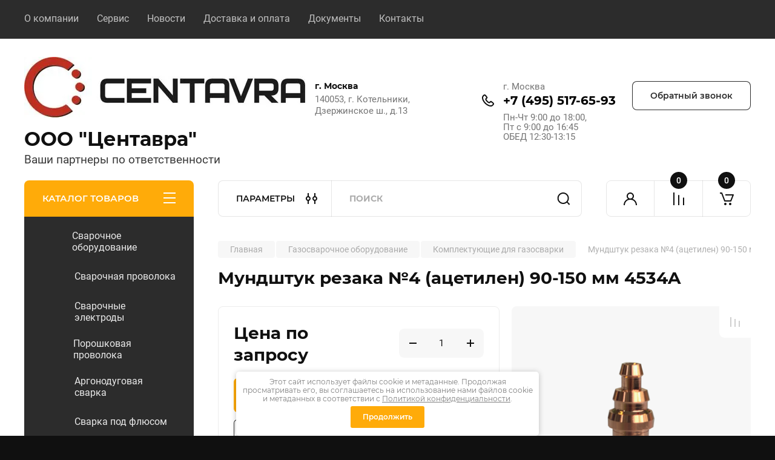

--- FILE ---
content_type: text/html; charset=utf-8
request_url: https://tsentavra.shop/magazin/product/mundshtuk-rezaka-no4-acetilen-90-150-mm-4534a
body_size: 34602
content:
<!doctype html>
<html lang="ru">

<head>
<meta charset="utf-8">
<meta name="robots" content="all"/>
<title>Мундштук резака №4 (ацетилен) 90-150 мм  4534A</title>
<meta name="description" content="Мундштук резака №4 (ацетилен) 90-150 мм  4534A">
<meta name="keywords" content="Мундштук резака №4 (ацетилен) 90-150 мм  4534A">
<meta name="SKYPE_TOOLBAR" content="SKYPE_TOOLBAR_PARSER_COMPATIBLE">
<meta name="viewport" content="width=device-width, initial-scale=1.0, maximum-scale=1.0, user-scalable=no">
<meta name="format-detection" content="telephone=no">
<meta http-equiv="x-rim-auto-match" content="none">


<!-- JQuery -->
<!--<script src="/g/libs/jquery/1.10.2/jquery.min.js" charset="utf-8"></script>-->
<script src="/g/libs/jquery/2.2.4/jquery-2.2.4.min.js" charset="utf-8"></script>
<!-- JQuery -->

	
		<style>
			body{position:relative;min-width:320px;text-align:left;line-height:1.25;font-size:17px;line-height:1.4em;height:100%}.mobile_panel_wrap{position:fixed;z-index:200;opacity:0;visibility:hidden}.site__wrapper{position:relative;min-height:100%;margin:0 auto;display:flex;flex-direction:column;width:100%}.timer-block{position:relative}.timer-block__inner{min-height:80px;padding:0 80px;margin:0 auto;max-width:1600px}.timer-block__body{display:flex;justify-content:center;padding:15px 0}.timer-block__left{margin-right:50px;flex:0 1 auto;display:flex;flex-direction:column}.top-menu__inner{max-width:1600px;margin:0 auto}.top-menu__items{display:inline-flex;align-items:center;margin:0;padding:0;list-style:none;position:relative;flex-wrap:wrap}.top-menu__items > li > a{display:block;font-size:16px;line-height:1.1em;text-decoration:none;padding:22px 0 22px 30px}.top-menu__items > li:first-child > a{padding-left:0}.block_padding{padding-right:80px;padding-left:80px}.site__inner{position:relative;z-index:111}.site-header{display:flex;max-width:1600px;margin:0 auto;min-height:145px;padding-top:50px;padding-bottom:40px}@media all and (min-width: 1260px){.site-header{min-height:160px}}@media (min-width: 1025px){.site-header{padding-top:30px;padding-bottom:20px}}.company-info{width:40%;padding-right:20px;font-size:0;display:flex;align-items:center}.company-info__logo_pic{display:inline-block;vertical-align:top;margin:0 20px 0 0;flex-shrink:0}.company-info__name_desc{display:inline-block;vertical-align:top}img{height:auto}.company-info__name{font-size:32px;line-height:1em;font-weight:700;text-decoration:none}.company-info__descr{font-size:19px;line-height:1.2em;margin-top:0}.site-header.logo_top .company-info{flex-direction:column;align-items:flex-start;justify-content:center}.site-header.logo_top .company-info__logo_pic{margin:0 0 20px}.head-contacts{display:flex;width:60%;justify-content:space-between;align-items:flex-start;align-self:flex-start;flex:0 auto}.site-header .head-contacts{align-items:flex-start;align-self:center}.head-contacts__inner{display:flex;width:69%;justify-content:space-between;align-items:flex-start;flex:1 1 69%}.head-conracts__recall{width:31%;padding-left:20px;text-align:right}.head-conracts__recall-btn{display:inline-block;padding:16px 30px;align-items:center;font-size:14px;line-height:1.2em;font-weight:600;text-align:center;position:relative;z-index:1;border-radius:8px}.shop-modules{max-width:1600px;margin:0 auto}.shop-modules__inner{display:flex;justify-content:flex-start;padding-top:3px}.shop-modules__folders{display:flex;width:280px;height:60px;padding:15px 0 15px 30px;justify-content:space-between;align-items:center;flex:0 auto;font-size:15px;line-height:1em;font-weight:600;text-transform:uppercase;position:relative;z-index:1;border-radius:8px 8px 0 0}.shop-modules__folders_mobile{display:none}.shop-modules__search{display:flex;min-height:60px;padding:0;align-items:stretch;flex:1;margin-left:40px;margin-right:40px;width:100%;border-radius:8px}.mobile-contacts{display:none}.mobile-search{display:none}.shop-modules__cabinet{width:80px;height:60px;font-size:0;border-radius:8px 0 0 8px;z-index:1;position:relative}.compare-block{width:80px;height:60px;position:relative;z-index:1}.gr-cart-preview{height:60px}#shop2-cart-preview a{position:relative;width:80px;height:60px;display:inline-flex;align-self:flex-start;z-index:1;border-radius:0 8px 8px 0;margin-left:-1px}.site-content__inner_2{display:flex;flex:1;position:relative;max-width:1600px;margin:0 auto}.site-content__left{width:280px;margin-right:40px;padding-bottom:20px}.folders-nav{position:relative;width:100%;margin-bottom:0;padding-top:10px;padding-bottom:14px;border-radius:0 0 8px 8px}.folders_menu{margin:0;padding:0;list-style:none}.folders_menu > li{display:block}.folders_menu > li > a{padding:12px 28px;font-size:16px;line-height:1.2em;font-weight:400;text-decoration:none;position:relative;z-index:1;min-height:44px;display:flex;align-items:center}.site-content__right{display:block;width:calc(100% - 320px);margin-top:40px}.main-slider.slider_new_style{margin-bottom:30px;position:relative;font-size:0;height:auto;overflow:hidden;border-radius:8px}.main-slider.slider_new_style .main-slider__item_slid{position:relative;display:block;width:100%;text-decoration:none;height:auto;padding-top:40%}.main-slider.slider_new_style .main-slider__slid_text{position:relative;display:flex;flex-direction:column;align-items:flex-start;justify-content:center;width:50%;padding:20px 20px 20px 60px;height:100%;position:absolute;top:0;left:0;height:100%}.popular-category__inner{margin-bottom:40px;background-position:50% 50%;background-repeat:no-repeat;background-size:cover;position:relative;z-index:1}.popular-category__items{display:block;padding-bottom:10px;outline:none;display:flex;justify-content:flex-start;flex-wrap:wrap;margin:0 -10px}.popular-category__item{display:inline-block;vertical-align:top;min-height:200px;font-size:16px;text-align:center;text-decoration:none;width:calc(16.666668% - 20px);margin:10px;min-height:auto}.popular-category__item-pic{overflow:hidden;width:100%;max-width:170px;max-height:170px;margin-bottom:19px;margin-left:auto;margin-right:auto;border-radius:8px;position:relative}.remodal{display:none}.folders_menu > li > a { padding: 12px 28px;}.popular-category__inner{margin-bottom:40px;position:relative;z-index:1}.popular-category__items{padding-bottom:10px;outline:none;display:flex;justify-content:flex-start;flex-wrap:wrap;margin:0 -10px}.popular-category__item{display:inline-block;vertical-align:top;min-height:200px;font-size:16px;text-align:center;text-decoration:none;width:calc(16.666668% - 20px);margin:10px;min-height:auto}.popular-category__item-pic{overflow:hidden;width:100%;max-width:170px;max-height:170px;margin-bottom:19px;margin-left:auto;margin-right:auto;border-radius:8px;position:relative}.popular-category__item-pic img{width:100%;height:auto;object-fit:cover}.popular-category__item-title{font-size:16px;line-height:1.2em;text-align:center;transition:all .3s;overflow:hidden}.popular-category__btn{text-align:center}.popular-category__btn button{border:none;background:no-repeat;padding:0;margin:0;font-style:normal;font-weight:600;font-size:15px;line-height:18px;position:relative;outline:none;padding-bottom:6px}
		</style>
	
	
			
            <!-- 46b9544ffa2e5e73c3c971fe2ede35a5 -->
            <script src='/shared/s3/js/lang/ru.js'></script>
            <script src='/shared/s3/js/common.min.js'></script>
        <link rel='stylesheet' type='text/css' href='/shared/s3/css/calendar.css' /><link rel="stylesheet" href="/g/libs/lightgallery-proxy-to-hs/lightgallery.proxy.to.hs.min.css" media="all" async>
<script src="/g/libs/lightgallery-proxy-to-hs/lightgallery.proxy.to.hs.stub.min.js"></script>
<script src="/g/libs/lightgallery-proxy-to-hs/lightgallery.proxy.to.hs.js" async></script>
<link rel="icon" href="/favicon.ico" type="image/x-icon">
<link rel="apple-touch-icon" href="/touch-icon-iphone.png">
<link rel="apple-touch-icon" sizes="76x76" href="/touch-icon-ipad.png">
<link rel="apple-touch-icon" sizes="120x120" href="/touch-icon-iphone-retina.png">
<link rel="apple-touch-icon" sizes="152x152" href="/touch-icon-ipad-retina.png">
<meta name="msapplication-TileImage" content="/touch-w8-mediumtile.png"/>
<meta name="msapplication-square70x70logo" content="/touch-w8-smalltile.png" />
<meta name="msapplication-square150x150logo" content="/touch-w8-mediumtile.png" />
<meta name="msapplication-wide310x150logo" content="/touch-w8-widetile.png" />
<meta name="msapplication-square310x310logo" content="/touch-w8-largetile.png" />

<link rel='stylesheet' type='text/css' href='/t/images/__csspatch/1/patch.css'/>

<!--s3_require-->
<link rel="stylesheet" href="/g/basestyle/1.0.1/user/user.css" type="text/css"/>
<link rel="stylesheet" href="/g/basestyle/1.0.1/user/user.blue.css" type="text/css"/>
<script type="text/javascript" src="/g/basestyle/1.0.1/user/user.js" async></script>
<!--/s3_require-->
					
		
		
		
					
			<script type="text/javascript" src="/g/shop2v2/default/js/shop2v2-plugins.js"></script>
		
			<script type="text/javascript" src="/g/shop2v2/default/js/shop2.2.min.js"></script>
		
	<script type="text/javascript">shop2.init({"productRefs": {"590224302":{"rabocij_gaz":{"50031702":["800345302"]},"ves":{"fd903735f6a49a1c12f3dd0f0555c198":["800345302"]},"razmer":{"11a5a49f511329204be488a9a24799c4":["800345302"]},"strana_proizvoditel_":{"25087502":["800345302"]},"garantia":{"25078902":["800345302"]},"bend":{"50062702":["800345302"]}}},"apiHash": {"getPromoProducts":"2482fc1c24d332cd9edc62bb35d0eee6","getSearchMatches":"03514faafeffa5c751f92b1f1101d9a3","getFolderCustomFields":"6d3b243e94151678d47f69e24ca9fc05","getProductListItem":"2de0128bb85b368a18ac4a4930361ba7","cartAddItem":"fb62ba8d72e8f0d6ac0bb374a8014222","cartRemoveItem":"df97b397dd95ab8745a6a06ab055e88d","cartUpdate":"b26893c1bd7482630fa169948f921cbf","cartRemoveCoupon":"d6b1274d64ca403e731d935a59936f73","cartAddCoupon":"d4f8261526b51a9dc80e8c868a2680c9","deliveryCalc":"d5ff28ec7a5695c62f8347654559addb","printOrder":"cbd1ffaae983a3c37d1bbd88be3650c1","cancelOrder":"68dbfc55c77890f99feab0f5d9fafb1a","cancelOrderNotify":"3f395e00a6a3fc4e266d83b60d948236","repeatOrder":"eba95a09d9fc33589a3f43cb5ba3878a","paymentMethods":"cbb652a40354bfa346e95eaa5e48b2ce","compare":"d308946d3b32423ad658b6be33c3686c"},"hash": null,"verId": 3000063,"mode": "product","step": "","uri": "/magazin","IMAGES_DIR": "/d/","my": {"buy_alias":"\u0412 \u043a\u043e\u0440\u0437\u0438\u043d\u0443","buy_mod":true,"buy_kind":true,"on_shop2_btn":true,"gr_auth_placeholder":true,"gr_show_collcetions_amount":true,"gr_kinds_slider":true,"gr_cart_titles":true,"gr_filter_remodal_res":"1260","gr_sorting_no_filter":true,"gr_filter_remodal":true,"gr_filter_range_slider":false,"gr_search_range_slider":false,"gr_add_to_compare_text":"\u041a \u0441\u0440\u0430\u0432\u043d\u0435\u043d\u0438\u044e","gr_to_compare_text":"\u0421\u0440\u0430\u0432\u043d\u0438\u0442\u044c","gr_search_form_title":"\u041f\u041e\u0418\u0421\u041a \u041f\u041e \u041f\u0410\u0420\u0410\u041c\u0415\u0422\u0420\u0410\u041c","gr_vendor_in_thumbs":true,"gr_show_titles":true,"gr_show_options_text":"\u0412\u0441\u0435 \u043f\u0430\u0440\u0430\u043c\u0435\u0442\u0440\u044b","gr_pagelist_only_icons":true,"gr_filter_title_text":"\u0424\u0418\u041b\u042c\u0422\u0420","gr_filter_btn_text":"\u0424\u0418\u041b\u042c\u0422\u0420","gr_filter_reset_text":"\u041e\u0447\u0438\u0441\u0442\u0438\u0442\u044c","gr_card_slider_class":" vertical","gr_product_one_click":"\u0411\u044b\u0441\u0442\u0440\u044b\u0439 \u0437\u0430\u043a\u0430\u0437","gr_options_more_btn":"\u0412\u0441\u0435 \u043f\u0430\u0440\u0430\u043c\u0435\u0442\u0440\u044b","gr_cart_auth_remodal":true,"gr_cart_show_options_text":"\u041f\u043e\u043a\u0430\u0437\u0430\u0442\u044c \u043f\u0430\u0440\u0430\u043c\u0435\u0442\u0440\u044b","gr_cart_clear_btn_class":"clear_btn","gr_cart_back_btn":"\u041a \u043f\u043e\u043a\u0443\u043f\u043a\u0430\u043c","gr_cart_total_title":"\u0420\u0430\u0441\u0447\u0435\u0442","gr_cart_autoriz_btn_class":"cart_buy_rem","gr_cart_regist_btn_class":"cart_regist_btn","gr_coupon_placeholder":"\u041a\u0443\u043f\u043e\u043d","fold_btn_tit":"\u041a\u0410\u0422\u0410\u041b\u041e\u0413 \u0422\u041e\u0412\u0410\u0420\u041e\u0412","fold_mobile_title":"\u041a\u0410\u0422\u0410\u041b\u041e\u0413","search_btn_tit":"\u041f\u0410\u0420\u0410\u041c\u0415\u0422\u0420\u042b","search_form_btn":"\u041d\u0430\u0439\u0442\u0438","gr_show_nav_btns":true,"gr_hide_no_amount_rating":true,"price_fa_rouble":true,"gr_filter_placeholders":true,"gr_filter_only_field_title":true,"gr_comments_only_field_placeholder":true,"gr_coupon_used_text":"\u0418\u0441\u043f\u043e\u043b\u044c\u0437\u043e\u0432\u0430\u043d\u043d\u044b\u0439","gr_pluso_title":"\u041f\u043e\u0434\u0435\u043b\u0438\u0442\u044c\u0441\u044f","gr_cart_preview_version":"2.2.110-electrical-goods-cart-preview","gr_filter_version":"global:shop2.2.110-auto-accessories-adaptive-store-filter.tpl","gr_cart_page_version":"global:shop2.2.110-electrical-goods-cart.tpl","gr_product_template_name":"shop2.2.110-auto-accessories-adaptive-store-product-list-thumbs.tpl","gr_product_page_version":"global:shop2.2.110-electrical-goods-product.tpl","gr_collections_item":"global:shop2.2.110-auto-accessories-adaptive-store-product-item-collections.tpl","min_count_in_select":15,"gr_slider_new_style":true,"gr_buy_btn_data_url":true,"gr_product_quick_view":true,"gr_turn_zoom_image":true,"gr_shop_modules_new_style":true,"gr_pagelist_lazy_load_normal":true,"lazy_load_subpages":true,"gr_shop2_msg":true,"gr_additional_cart_preview_new_template":true,"gr_filter_max_count":10,"gr_cart_amount_new":true,"gr_compare_page_version":"global:shop2.2.110-electrical-goods-compare.tpl","gr_img_lazyload":true,"gr_optimized":true,"fix_fixedPanel_ios":true},"shop2_cart_order_payments": 3,"cf_margin_price_enabled": 0,"maps_yandex_key":"","maps_google_key":""});shop2.facets.enabled = true;</script>
<style type="text/css">.product-item-thumb {width: 350px;}.product-item-thumb .product-image, .product-item-simple .product-image {height: 350px;width: 350px;}.product-item-thumb .product-amount .amount-title {width: 254px;}.product-item-thumb .product-price {width: 300px;}.shop2-product .product-side-l {width: 200px;}.shop2-product .product-image {height: 190px;width: 200px;}.shop2-product .product-thumbnails li {width: 56px;height: 56px;}</style>
		
	<!-- Custom styles -->
	<link rel="stylesheet" href="/g/templates/shop2/2.110.2/electrical-goods/css/plugins.css">



	<script src="/g/templates/shop2/2.110.2/electrical-goods/additional_work/product_preview_popup/product_preview_popup.js"></script>

	<script src="/g/templates/shop2/2.110.2/electrical-goods/additional_work/quick_view_popup/quick_view_popup.js"></script>

	<script src="/g/libs/jquery-zoom/1.7.21/js/jquery.zoom.min.js"></script>
	<script src="/g/templates/shop2/2.110.2/electrical-goods/additional_work/image_zoom/image_zoom.js"></script>

	<script src="/g/templates/shop2/2.110.2/electrical-goods/additional_work/special_timer_popup/special_timer_popup.js"></script>

	<script src="/g/templates/shop2/2.110.2/electrical-goods/additional_work/top_timer/top_timer.js"></script>

	<script src="/g/templates/shop2/2.110.2/electrical-goods/additional_work/lazy_load/lazy_load.js"></script>

	<script src="/g/templates/shop2/2.110.2/electrical-goods/additional_work/cart_preview_popup/cart_preview_popup.js"></script>

	<script src="/g/templates/shop2/2.110.2/electrical-goods/additional_work/recent_block/recent_block.js"></script>

<!-- Site js -->

<!-- Theme styles -->
					    <link rel="stylesheet" href="/g/templates/shop2/2.110.2/electrical-goods/themes/theme0/theme.min.css">
			

<!-- Theme styles -->


	<link rel="stylesheet" href="/t/v9815/images/css/site_addons.scss.css">
<link rel="stylesheet" href="/t/v9815/images/css/site_addons_new.scss.css">

<script>
	$(function(){
		var blCount1 = parseInt($('.cart-wr .cart-total-amount').text());
		var blCount2 = parseInt($('.shop-panel-compare .shop-panel-count').text());
		
		if(blCount1 !== 0 || blCount2 !== 0){
			$('#shop2-panel').show();
		}
		
		function countPanelTrigger(event){
			var blCount1 = parseInt($('.cart-wr .cart-total-amount').text());
			var blCount2 = parseInt($('.shop-panel-compare .shop-panel-count').text());
			
			if(blCount1 !== 0 || blCount2 !== 0){
				$('#shop2-panel').show();
			}
		}
		
		shop2.on('afterCompareAdd', countPanelTrigger);
		shop2.on('afterCompareDel', countPanelTrigger);
		shop2.on('afterCartAddItem', countPanelTrigger);
		shop2.on('afterCartRemoveItem', countPanelTrigger);
	});
</script>

<link rel="stylesheet" href="/g/templates/shop2/2.110.2/electrical-goods/css/global_styles.css">

	<script>
    var _emv = _emv || [];
    _emv['campaign'] = 'd386188d8d67a32797bb21fe';
    (function() {
        var em = document.createElement('script'); em.type = 'text/javascript'; em.async = true;
        em.src = ('https:' == document.location.protocol ? 'https://' : 'http://') + 'leadback.ru/js/leadback.js';
        var s = document.getElementsByTagName('script')[0]; s.parentNode.insertBefore(em, s);
    })();
</script>


</head><body class="site gr_shop2_msg">
		
				<div class="remodal special-popup block_has_image"
		 data-popup-delay="5000"		data-remodal-id="special-popup" 
		data-hide-time="0.0034722222222222"
		role="dialog" data-remodal-options="hashTracking: false">
		<button data-remodal-action="close" class="remodal-close-btn">
			<span>Закрыть</span>
		</button>
		
					<div class="special-popup__top">
									<div class="special-popup__image">
													<a href="https://tsentavra.shop/news/post/akciya-elektrody-dlya-svarki-as-da-777">
													<img src="/thumb/2/tw4Y_AIcFitGaMXcqAsYVg/800c800/d/2131231505.jpg" alt="Распродажа электроды для сварки AS DA-777" title="Распродажа электроды для сварки AS DA-777" />
													</a>
											</div>
											</div>
				
					<div class="special-popup__bottom">
									<div class="special-popup__header">
						Распродажа электроды для сварки AS DA-777
					</div>
													<div class="special-popup__desc">AS DA-777 электроды с основным покрытием для сварки теплоустойчивых сталей с содержанием 2,2% Cr + 1% Mo,
(российская классификация 12Х2М, 15Х1М1Ф) работающих при температуре до 600°C. 
                                                            250 руб/кг с НДС</div>
																	<div class="special-popup__btn">
						<a href="https://tsentavra.shop/news/post/akciya-elektrody-dlya-svarki-as-da-777" class="gr-button-1">К товару</a>
					</div>
							</div>
			</div> 
		
			<div class="remodal cart-remodal" data-remodal-id="cart-preview-popup" role="dialog" data-remodal-options="hashTracking: false">
	<button data-remodal-action="close" class="gr-icon-btn remodal-close-btn">
		<span>Закрыть</span>
		<svg class="gr-svg-icon">
		    <use xlink:href="#close_btn_icon"></use>
		</svg>
	</button>
	<div class="cart-remodal__body"></div>
</div>	   
   <div class="site_wrap">
	   <div class="mobile_panel_wrap">
	      <div class="mobile__panel">
	         <a class="close-button"><span>&nbsp;</span></a>
	         <div class="mobile_panel_inner">
	            <div class="mobile_menu_prev">
	               <div class="btn_next_menu"><span>МЕНЮ</span></div>
	                <div class="shared_mob_title">КАТАЛОГ</div>
	                <nav class="mobile_shared_wrap">                    
	                </nav>
	
	            </div>
	            <div class="mobile_menu_next">
	               <div class="btn_prev_menu"><span>Назад</span></div>
	               
	            </div>
	         </div>
	      </div>
	   </div>

	   <div class="site__wrapper">
	   	
	   										   	
	      <div class="top-menu">
	         <nav class="top-menu__inner block_padding">            
	            <ul class="top-menu__items"><li class="has-child"><a href="/o-kompanii" >О компании</a><ul class="level-2"><li><a href="/o-brende-askaynak" >О бренде Askaynak</a></li><li><a href="/o-brede-weldo" >О бренде Weldo</a></li></ul></li><li><a href="/servis" >Сервис</a></li><li><a href="/news" >Новости</a></li><li class="has-child"><a href="/dostavka-i-oplata" >Доставка и оплата</a><ul class="level-2"><li><a href="/garantiya-i-vozvrat" >Гарантия и возврат</a></li><li><a href="/kak-sdelat-zakaz" >Как сделать заказ</a></li><li><a href="/sistema-skidok" >Система скидок</a></li><li><a href="/polzovatelskoe-soglashenie" >Пользовательское соглашение</a></li></ul></li><li class="has-child"><a href="/dokumenty-1" >Документы</a><ul class="level-2"><li><a href="/sertifikaty-1" >Сертификаты</a></li><li><a href="/naks" >НАКС</a></li></ul></li><li><a href="/kontakty" >Контакты</a></li></ul>            
	         </nav>
	      </div>
	      <div class="site__inner">
	         <header class="site-header block_padding logo_top">
	            <div class="company-info">
	            		            									<a class="company-info__logo_pic" href="https://tsentavra.shop">
								<img style="max-width: 470px" src="/thumb/2/x7PeuShgMomFBEmXT7mGLw/470r100/d/390584_2729.jpg" alt="ООО &quot;Центавра&quot;">
							</a>
																					<div class="company-info__name_desc">
		  						  													<a class="company-info__name" href="https://tsentavra.shop" title="На главную страницу">
									ООО &quot;Центавра&quot;
								</a>
									               		               		               <div class="company-info__descr">Ваши партнеры по ответственности</div>
		               	               </div>
	               	            </div>
	            <div class="head-contacts">
	               <div class="head-contacts__inner">
	                  <div class="head-contacts__address">
	                  		                     <div class="head-contacts__title">г. Москва</div>
	                     	                     	                     <div class="head-contacts__body">140053, г. Котельники, Дзержинское ш., д.13</div>
	                     	                  </div>
	                  
	                  	                  <div class="head-contacts__phones">
	                     <div class="head-contacts__phones-inner">
	                        <div class="div-block">
	                        		                        	<div>
	                        		<span class="phone-num__title">г. Москва</span>
	                        		<a href="tel:+7 (495) 517-65-93" class="link">+7 (495) 517-65-93</a>
                        		</div> 
	                        		                        </div>
	                        	                        <div class="head-contacts__phone-time">Пн-Чт 9:00 до 18:00, <br />
Пт с 9:00 до 16:45<br />
ОБЕД 12:30-13:15</div>
	                        	                     </div>
	                  </div>
	                  	               </div>
	               	               <div class="head-conracts__recall"><span data-remodal-target="form_top_popap" class="head-conracts__recall-btn w-button">Обратный звонок</span></div>
	               	            </div>
	         </header>
	         <div class="shop-modules block_padding shop_modules_new_style">
	            <div class="shop-modules__inner">
	               <div class="shop-modules__folders">
	                  <div class="shop-modules__folders-title">КАТАЛОГ ТОВАРОВ</div>
	                  <div class="shop-modules__folder-icon"></div>
	               </div>
	               <div class="shop-modules__folders_mobile">
	                  <div class="shop-modules__folder-icon"></div>
	               </div>
	                <div class="shop-modules__search search-smart">
	                    <div data-remodal-target="search_popap" class="shop-modules__search-popup w-button">ПАРАМЕТРЫ</div>
	                     <nav class="search_catalog_top">
	                     	
	                     									<script>
	var shop2SmartSearchSettings = {
		shop2_currency: '₽',
		shop2_price_on_request: 'true',
		shop2_text_price_on_request: 'Цена по запросу',
	}
</script>


<div id="search-app" class="hide_search_popup" v-on-clickaway="resetData">

	<form action="/magazin/search" enctype="multipart/form-data" id="smart-search-block" class="search-block">
		<input type="hidden" name="gr_smart_search" value="1">
		<input autocomplete="off"placeholder="Поиск" v-model="search_query" v-on:keyup="searchStart" type="text" name="search_text" class="search-block__input" id="shop2-name">
		<button class="search-block__btn">Найти</button>
	<re-captcha data-captcha="recaptcha"
     data-name="captcha"
     data-sitekey="6LfLhZ0UAAAAAEB4sGlu_2uKR2xqUQpOMdxygQnA"
     data-lang="ru"
     data-rsize="invisible"
     data-type="image"
     data-theme="light"></re-captcha></form>
	<div id="search-result" class="custom-scroll scroll-width-thin scroll" v-if="(foundsProduct + foundsFolders + foundsVendors) > 0" v-cloak>
		<div class="search-result-top">
			<div class="search-result-left" v-if="foundsProduct > 0">
				<div class="result-products">
					<div class="products-search-title">Товары<span>{{foundsProduct}}</span></div>
					<div class="product-items">
						<div class="product-item" v-for='product in products'>
							<div class="product-image" v-if="product.image_url">
								<a v-bind:href="'/'+product.alias">
									<img v-bind:src="product.image_url" v-bind:alt="product.name" v-bind:title="product.name">
								</a>
							</div>
							
							<div class="product-image no-image" v-else>
								<a v-bind:href="'/'+product.alias"></a>
							</div>
							
							<div class="product-text">
								<div class="product-name"><a v-bind:href="'/'+product.alias">{{product.name}}</a></div>
								
								<div class="product-text-price" v-if="shop2SmartSearchSettings.shop2_price_on_request && product.price == 0">
									<div class="price"><span>{{shop2SmartSearchSettings.shop2_text_price_on_request}}</span></div>
								</div>
								
								<div class="product-text-price" v-else>
									<div class="price-old" v-if="product.price_old > 0"><strong>{{product.price_old}}</strong> <span>{{shop2SmartSearchSettings.shop2_currency}}</span></div>
									<div class="price"><strong>{{product.price}}</strong> <span>{{shop2SmartSearchSettings.shop2_currency}}</span></div>
								</div>
								
							</div>
						</div>
					</div>
				</div>
			</div>
			<div class="search-result-right" v-if="foundsFolders > 0 || foundsVendors > 0">
				<div class="result-folders" v-if="foundsFolders > 0">
					<div class="folders-search-title">Категории<span>{{foundsFolders}}</span></div>
					<div class="folder-items">
						<div class="folder-item" v-for="folder in foldersSearch">
							<a v-bind:href="'/'+folder.alias" class="found-folder"><span>{{folder.folder_name}}</span></a>
						</div>
					</div>
				</div>
				<div class="result-vendors" v-if="foundsVendors > 0">	
					<div class="vendors-search-title">Производители<span>{{foundsVendors}}</span></div>
					<div class="vendor-items">
						<div class="vendor-item" v-for="vendor in vendorsSearch">
							<a v-bind:href="vendor.alias" class="found-vendor"><span>{{vendor.name}}</span></a>
						</div>
					</div>
				</div>
			</div>
		</div>
		<div class="search-result-bottom">
			<span class="search-result-btn"><span>Все результаты</span></span>
		</div>
	</div>
</div>


<script> 
var shop2SmartSearch = {
		folders: [{"folder_id":"30005502","folder_name":"","tree_id":"6526302","_left":"1","_right":"138","_level":"0","hidden":"0","items":"0","serialize":[],"alias":"magazin\/folder\/30005502","page_url":"\/magazin"},{"folder_id":"35334302","folder_name":"\u0421\u0432\u0430\u0440\u043e\u0447\u043d\u043e\u0435 \u043e\u0431\u043e\u0440\u0443\u0434\u043e\u0432\u0430\u043d\u0438\u0435","tree_id":"6526302","_left":"62","_right":"75","_level":"1","hidden":"0","items":"0","alias":"magazin\/folder\/35334302","page_url":"\/magazin","image":null,"checked":false,"icon":{"image_id":"751034902","filename":"2.png","ver_id":3000063,"svg_body":"","image_width":"70","image_height":"56","ext":"png"},"accessory_select":"0","kit_select":"0","recommend_select":"0","similar_select":"0"},{"folder_id":"67491302","folder_name":"\u0421\u0432\u0430\u0440\u043e\u0447\u043d\u044b\u0435 \u0430\u043f\u043f\u0430\u0440\u0430\u0442\u044b","tree_id":"6526302","_left":"63","_right":"64","_level":"2","hidden":"0","items":"0","alias":"magazin\/folder\/svarochnye-apparaty","page_url":"\/magazin","image":{"image_id":"1040798302","filename":"201.jpg","ver_id":3000063,"image_width":"210","image_height":"270","ext":"jpg"},"checked":false,"icon":{"image_id":"1040798302","filename":"201.jpg","ver_id":3000063,"svg_body":"","image_width":"210","image_height":"270","ext":"jpg"},"accessory_select":"0","kit_select":"0","recommend_select":"0","similar_select":"0"},{"folder_id":"67491502","folder_name":"\u0421\u0432\u0430\u0440\u043e\u0447\u043d\u044b\u0435 \u0433\u043e\u0440\u0435\u043b\u043a\u0438","tree_id":"6526302","_left":"65","_right":"66","_level":"2","hidden":"0","items":"0","alias":"magazin\/folder\/gorelki","page_url":"\/magazin","image":{"image_id":"1060407704","filename":"0-b1130319ea4bcd7ebe4e08955b2d4992.jpg","ver_id":3000063,"image_width":"800","image_height":"699","ext":"jpg"},"checked":false,"icon":null,"accessory_select":"0","kit_select":"0","recommend_select":"0","similar_select":"0"},{"folder_id":"67491702","folder_name":"\u0420\u0430\u0441\u0445\u043e\u0434\u043d\u044b\u0435 \u043c\u0430\u0442\u0435\u0440\u0438\u0430\u043b\u044b","tree_id":"6526302","_left":"67","_right":"72","_level":"2","hidden":"0","items":"0","alias":"magazin\/folder\/nakonechniki-1","page_url":"\/magazin","image":{"image_id":"1665441902","filename":"sopla.png","ver_id":3000063,"image_width":"1920","image_height":"1722","ext":"png"},"checked":false,"icon":{"image_id":"1665441902","filename":"sopla.png","ver_id":3000063,"svg_body":"","image_width":"1920","image_height":"1722","ext":"png"},"accessory_select":"0","kit_select":"0","recommend_select":"0","similar_select":"0"},{"folder_id":"67494502","folder_name":"\u0420\u0430\u0441\u0445\u043e\u0434\u043d\u044b\u0435 \u043c\u0430\u0442\u0435\u0440\u0438\u0430\u043b\u044b TIG","tree_id":"6526302","_left":"68","_right":"69","_level":"3","hidden":"0","items":"0","alias":"magazin\/folder\/rashodnye-materialy-tig","page_url":"\/magazin","image":null,"checked":false,"icon":null,"accessory_select":"0","kit_select":"0","recommend_select":"0","similar_select":"0"},{"folder_id":"67498502","folder_name":"\u0420\u0430\u0441\u0445\u043e\u0434\u043d\u044b\u0435 \u043c\u0430\u0442\u0435\u0440\u0438\u0430\u043b\u044b MIG","tree_id":"6526302","_left":"70","_right":"71","_level":"3","hidden":"0","items":"0","alias":"magazin\/folder\/rashodnye-materialy-mig","page_url":"\/magazin","image":null,"checked":false,"icon":null,"accessory_select":"0","kit_select":"0","recommend_select":"0","similar_select":"0"},{"folder_id":"99434502","folder_name":"\u041a\u043e\u043c\u043f\u043b\u0435\u043a\u0442\u0443\u044e\u0449\u0438\u0435 \u0434\u043b\u044f \u0441\u0432\u0430\u0440\u043a\u0438","tree_id":"6526302","_left":"73","_right":"74","_level":"2","hidden":"0","items":"0","alias":"magazin\/folder\/komplektuyushchie-dlya-svarki","page_url":"\/magazin","image":{"image_id":"1060847904","filename":"123123.png","ver_id":3000063,"image_width":"607","image_height":"512","ext":"png"},"checked":false,"icon":null,"accessory_select":"0","kit_select":"0","recommend_select":"0","similar_select":"0"},{"folder_id":"61895902","folder_name":"\u0421\u0432\u0430\u0440\u043e\u0447\u043d\u0430\u044f \u043f\u0440\u043e\u0432\u043e\u043b\u043e\u043a\u0430","tree_id":"6526302","_left":"76","_right":"85","_level":"1","hidden":"0","items":"0","alias":"magazin\/folder\/svarochnaya-provoloka","page_url":"\/magazin","image":null,"checked":false,"icon":{"image_id":"1318933102","filename":"svarochnaya_provoloka_1.png","ver_id":3000063,"svg_body":"","image_width":"45","image_height":"49","ext":"png"},"accessory_select":"0","kit_select":"0","recommend_select":"0","similar_select":"0"},{"folder_id":"61954902","folder_name":"\u041d\u0435\u0440\u0436\u0430\u0432\u0435\u044e\u0449\u0430\u044f \u043f\u0440\u043e\u0432\u043e\u043b\u043e\u043a\u0430","tree_id":"6526302","_left":"77","_right":"78","_level":"2","hidden":"0","items":"0","alias":"magazin\/folder\/nerzhaveyushchaya-provoloka","page_url":"\/magazin","image":{"image_id":"1533793502","filename":"125_kg_309_1.png","ver_id":3000063,"image_width":"1920","image_height":"1570","ext":"png"},"checked":false,"icon":{"image_id":"1533793502","filename":"125_kg_309_1.png","ver_id":3000063,"svg_body":"","image_width":"1920","image_height":"1570","ext":"png"},"accessory_select":"0","kit_select":"0","recommend_select":"0","similar_select":"0"},{"folder_id":"61955102","folder_name":"\u041f\u0440\u043e\u0432\u043e\u043b\u043e\u043a\u0430 \u0434\u043b\u044f \u0430\u043b\u044e\u043c\u0438\u043d\u0438\u044f","tree_id":"6526302","_left":"79","_right":"80","_level":"2","hidden":"0","items":"0","alias":"magazin\/folder\/alyuminievaya-provoloka","page_url":"\/magazin","image":{"image_id":"3328079102","filename":"alyuminij_5.png","ver_id":3000063,"image_width":"1920","image_height":"1272","ext":"png"},"checked":false,"icon":{"image_id":"3328079102","filename":"alyuminij_5.png","ver_id":3000063,"svg_body":"","image_width":"1920","image_height":"1272","ext":"png"},"accessory_select":"0","kit_select":"0","recommend_select":"0","similar_select":"0"},{"folder_id":"61957902","folder_name":"\u041d\u0438\u0437\u043a\u043e\u043b\u0435\u0433\u0438\u0440\u043e\u0432\u0430\u043d\u043d\u0430\u044f \u043f\u0440\u043e\u0432\u043e\u043b\u043e\u043a\u0430","tree_id":"6526302","_left":"81","_right":"82","_level":"2","hidden":"0","items":"0","alias":"magazin\/folder\/nizkolegirovannaya-provoloka","page_url":"\/magazin","image":{"image_id":"1502588302","filename":"assg_2_5_kg_2.jpg","ver_id":3000063,"image_width":"1920","image_height":"1538","ext":"jpg"},"checked":false,"icon":{"image_id":"1502588302","filename":"assg_2_5_kg_2.jpg","ver_id":3000063,"svg_body":"","image_width":"1920","image_height":"1538","ext":"jpg"},"accessory_select":"0","kit_select":"0","recommend_select":"0","similar_select":"0"},{"folder_id":"49673904","folder_name":"\u0414\u043b\u044f \u0441\u0432\u0430\u0440\u043a\u0438 \u043c\u0435\u0434\u0438","tree_id":"6526302","_left":"83","_right":"84","_level":"2","hidden":"0","items":"0","alias":"magazin\/folder\/dlya-svarki-medi","page_url":"\/magazin","image":{"image_id":"1011720504","filename":"dlya_medi_2.png","ver_id":3000063,"image_width":"1920","image_height":"1910","ext":"png"},"checked":false,"icon":{"image_id":"1011720504","filename":"dlya_medi_2.png","ver_id":3000063,"svg_body":"","image_width":"1920","image_height":"1910","ext":"png"},"accessory_select":"0","kit_select":"0","recommend_select":"0","similar_select":"0"},{"folder_id":"35333702","folder_name":"\u0421\u0432\u0430\u0440\u043e\u0447\u043d\u044b\u0435 \u044d\u043b\u0435\u043a\u0442\u0440\u043e\u0434\u044b","tree_id":"6526302","_left":"86","_right":"97","_level":"1","hidden":"0","items":"0","alias":"magazin\/folder\/35333702","page_url":"\/magazin","image":null,"checked":false,"icon":{"image_id":"751047702","filename":"23.png","ver_id":3000063,"svg_body":"","image_width":"75","image_height":"58","ext":"png"},"accessory_select":"0","kit_select":"0","recommend_select":"0","similar_select":"0"},{"folder_id":"61964702","folder_name":"\u042d\u043b\u0435\u043a\u0442\u0440\u043e\u0434\u044b \u0434\u043b\u044f \u0440\u0435\u043c\u043e\u043d\u0442\u0430 \u043d\u0430\u043f\u043b\u0430\u0432\u043a\u0438 ASKAYNAK","tree_id":"6526302","_left":"87","_right":"88","_level":"2","hidden":"0","items":"0","alias":"magazin\/folder\/elektrody-dlya-remonta-naplavki","page_url":"\/magazin","image":{"image_id":"1326822302","filename":"2-1.jpg","ver_id":3000063,"image_width":"1772","image_height":"1741","ext":"jpg"},"checked":false,"icon":{"image_id":"1326822302","filename":"2-1.jpg","ver_id":3000063,"svg_body":"","image_width":"1772","image_height":"1741","ext":"jpg"},"accessory_select":"0","kit_select":"0","recommend_select":"0","similar_select":"0"},{"folder_id":"61965102","folder_name":"\u042d\u043b\u0435\u043a\u0442\u0440\u043e\u0434\u044b \u0434\u043b\u044f \u043d\u0435\u0440\u0436\u0430\u0432\u0435\u044e\u0449\u0438\u0445 \u0441\u0442\u0430\u043b\u0435\u0439 ASKAYNAK","tree_id":"6526302","_left":"89","_right":"90","_level":"2","hidden":"0","items":"0","alias":"magazin\/folder\/elektrody-dlya-nerzhaveyushchih-stalej","page_url":"\/magazin","image":{"image_id":"1327814302","filename":"bez_imeni222.jpg","ver_id":3000063,"image_width":"1067","image_height":"1600","ext":"jpg"},"checked":false,"icon":{"image_id":"1327814302","filename":"bez_imeni222.jpg","ver_id":3000063,"svg_body":"","image_width":"1067","image_height":"1600","ext":"jpg"},"accessory_select":"0","kit_select":"0","recommend_select":"0","similar_select":"0"},{"folder_id":"61965302","folder_name":"\u041d\u0438\u0437\u043a\u043e\u043b\u0435\u0433\u0438\u0440\u043e\u0432\u0430\u043d\u043d\u044b\u0435 \u044d\u043b\u0435\u043a\u0442\u0440\u043e\u0434\u044b ASKAYNAK","tree_id":"6526302","_left":"91","_right":"92","_level":"2","hidden":"0","items":"0","alias":"magazin\/folder\/nizkolegirovannye-elektrody","page_url":"\/magazin","image":{"image_id":"1327865102","filename":"bez_imeni221.jpg","ver_id":3000063,"image_width":"1067","image_height":"1600","ext":"jpg"},"checked":false,"icon":{"image_id":"1327865102","filename":"bez_imeni221.jpg","ver_id":3000063,"svg_body":"","image_width":"1067","image_height":"1600","ext":"jpg"},"accessory_select":"0","kit_select":"0","recommend_select":"0","similar_select":"0"},{"folder_id":"61961702","folder_name":"\u042d\u043b\u0435\u043a\u0442\u0440\u043e\u0434\u044b \u043f\u043e \u0430\u043b\u044e\u043c\u0438\u043d\u0438\u044e,\u0447\u0443\u0433\u0443\u043d\u0443 \u0438 \u0446\u0432\u0435\u0442\u043d\u044b\u0445 \u043c\u0435\u0442\u0430\u043b\u043b\u043e\u0432 ASKAYNAK","tree_id":"6526302","_left":"93","_right":"94","_level":"2","hidden":"0","items":"0","alias":"magazin\/folder\/elektrody-po-alyuminiyu-chugunu-i-cvetnyh-metallov","page_url":"\/magazin","image":{"image_id":"586186902","filename":"75.jpg","ver_id":3000063,"image_width":"1535","image_height":"1772","ext":"jpg"},"checked":false,"icon":{"image_id":"586186902","filename":"75.jpg","ver_id":3000063,"svg_body":"","image_width":"1535","image_height":"1772","ext":"jpg"},"accessory_select":"0","kit_select":"0","recommend_select":"0","similar_select":"0"},{"folder_id":"362204709","folder_name":"\u042d\u043b\u0435\u043a\u0442\u0440\u043e\u0434\u044b AMA","tree_id":"6526302","_left":"95","_right":"96","_level":"2","hidden":"0","items":"0","alias":"magazin\/folder\/elektrody-ama","page_url":"\/magazin","image":{"image_id":"5512034909","filename":"a2lk3trwd-1.png","ver_id":3000063,"image_width":"293","image_height":"278","ext":"png"},"checked":false,"icon":{"image_id":"5512034909","filename":"a2lk3trwd-1.png","ver_id":3000063,"svg_body":"","image_width":"293","image_height":"278","ext":"png"},"accessory_select":"0","kit_select":"0","recommend_select":"0","similar_select":"0"},{"folder_id":"61941902","folder_name":"\u041f\u043e\u0440\u043e\u0448\u043a\u043e\u0432\u0430\u044f \u043f\u0440\u043e\u0432\u043e\u043b\u043e\u043a\u0430","tree_id":"6526302","_left":"98","_right":"99","_level":"1","hidden":"0","items":"0","alias":"magazin\/folder\/parashkovaya-provoloka","page_url":"\/magazin","image":null,"checked":false,"icon":{"image_id":"1318986702","filename":"poroshkovaya_provoloka_1.png","ver_id":3000063,"svg_body":"","image_width":"48","image_height":"50","ext":"png"},"accessory_select":"0","kit_select":"0","recommend_select":"0","similar_select":"0"},{"folder_id":"61898702","folder_name":"\u0410\u0440\u0433\u043e\u043d\u043e\u0434\u0443\u0433\u043e\u0432\u0430\u044f \u0441\u0432\u0430\u0440\u043a\u0430","tree_id":"6526302","_left":"100","_right":"101","_level":"1","hidden":"0","items":"0","alias":"magazin\/folder\/argonodugovaya-svarka","page_url":"\/magazin","image":null,"checked":false,"icon":{"image_id":"1318987902","filename":"argonodugovaya_svarka_1.png","ver_id":3000063,"svg_body":"","image_width":"49","image_height":"50","ext":"png"},"accessory_select":"0","kit_select":"0","recommend_select":"0","similar_select":"0"},{"folder_id":"49743104","folder_name":"\u0421\u0432\u0430\u0440\u043a\u0430 \u043f\u043e\u0434 \u0444\u043b\u044e\u0441\u043e\u043c","tree_id":"6526302","_left":"102","_right":"107","_level":"1","hidden":"0","items":"0","alias":"magazin\/folder\/svarka-pod-flyusom","page_url":"\/magazin","image":null,"checked":false,"icon":{"image_id":"1059776904","filename":"2107.png","ver_id":3000063,"svg_body":"","image_width":"245","image_height":"206","ext":"png"},"accessory_select":"0","kit_select":"0","recommend_select":"0","similar_select":"0"},{"folder_id":"49743704","folder_name":"\u0424\u043b\u044e\u0441 Lincoln Electric","tree_id":"6526302","_left":"103","_right":"104","_level":"2","hidden":"0","items":"0","alias":"magazin\/folder\/flyus-lincoln-electric","page_url":"\/magazin","image":{"image_id":"586125502","filename":"185.jpg","ver_id":3000063,"image_width":"1920","image_height":"1878","ext":"jpg"},"checked":false,"icon":null,"accessory_select":"0","kit_select":"0","recommend_select":"0","similar_select":"0"},{"folder_id":"49743904","folder_name":"\u0424\u043b\u044e\u0441 \u041a\u0435\u0440\u0430\u043c\u0430\u043a\u0441","tree_id":"6526302","_left":"105","_right":"106","_level":"2","hidden":"0","items":"0","alias":"magazin\/folder\/flyus-keramaks","page_url":"\/magazin","image":{"image_id":"1254194504","filename":"d204e3853511855d791d31b7237.jpg","ver_id":3000063,"image_width":"1400","image_height":"875","ext":"jpg"},"checked":false,"icon":null,"accessory_select":"0","kit_select":"0","recommend_select":"0","similar_select":"0"},{"folder_id":"35337302","folder_name":"\u0413\u0430\u0437\u043e\u0441\u0432\u0430\u0440\u043e\u0447\u043d\u043e\u0435 \u043e\u0431\u043e\u0440\u0443\u0434\u043e\u0432\u0430\u043d\u0438\u0435","tree_id":"6526302","_left":"108","_right":"123","_level":"1","hidden":"0","items":"0","alias":"magazin\/folder\/35337302","page_url":"\/magazin","image":null,"checked":false,"icon":{"image_id":"751154702","filename":"4.png","ver_id":3000063,"svg_body":"","image_width":"58","image_height":"56","ext":"png"},"accessory_select":"0","kit_select":"0","recommend_select":"0","similar_select":"0"},{"folder_id":"57896702","folder_name":"\u0413\u043e\u0440\u0435\u043b\u043a\u0438 \u0433\u0430\u0437\u043e\u0432\u044b\u0435 \u0438 \u0441\u0432\u0430\u0440\u043e\u0447\u043d\u044b","tree_id":"6526302","_left":"109","_right":"110","_level":"2","hidden":"0","items":"0","alias":"magazin\/folder\/gorelki-gazovye-i-svarochny","page_url":"\/magazin","image":{"image_id":"999680102","filename":"2605.jpg","ver_id":3000063,"image_width":"1920","image_height":"1440","ext":"jpg"},"checked":false,"icon":{"image_id":"999680102","filename":"2605.jpg","ver_id":3000063,"svg_body":"","image_width":"1920","image_height":"1440","ext":"jpg"},"accessory_select":"0","kit_select":"0","recommend_select":"0","similar_select":"0"},{"folder_id":"58851902","folder_name":"\u0412\u0435\u043d\u0442\u0438\u043b\u0438, \u043a\u043b\u0430\u043f\u0430\u043d\u044b \u0438 \u0437\u0430\u0442\u0432\u043e\u0440\u044b","tree_id":"6526302","_left":"111","_right":"112","_level":"2","hidden":"0","items":"0","alias":"magazin\/folder\/ventili-klapany-i-zatvory","page_url":"\/magazin","image":{"image_id":"1008984902","filename":"1030.png","ver_id":3000063,"image_width":"1440","image_height":"1920","ext":"png"},"checked":false,"icon":{"image_id":"1008984902","filename":"1030.png","ver_id":3000063,"svg_body":"","image_width":"1440","image_height":"1920","ext":"png"},"accessory_select":"0","kit_select":"0","recommend_select":"0","similar_select":"0"},{"folder_id":"59110702","folder_name":"\u0420\u0443\u043a\u0430\u0432\u0430 \u0433\u0430\u0437\u043e\u0432\u044b\u0435 \u0438 \u043f\u043d\u0435\u0432\u043c\u0430\u0442\u0438\u0447\u0435\u0441\u043a\u0438\u0435","tree_id":"6526302","_left":"113","_right":"114","_level":"2","hidden":"0","items":"0","alias":"magazin\/folder\/rukava-gazovye-i-pnevmaticheskie","page_url":"\/magazin","image":{"image_id":"1011935902","filename":"h0831.png","ver_id":3000063,"image_width":"1920","image_height":"1440","ext":"png"},"checked":false,"icon":{"image_id":"1011935902","filename":"h0831.png","ver_id":3000063,"svg_body":"","image_width":"1920","image_height":"1440","ext":"png"},"accessory_select":"0","kit_select":"0","recommend_select":"0","similar_select":"0"},{"folder_id":"59136502","folder_name":"\u041a\u043e\u043c\u043f\u043b\u0435\u043a\u0442\u0443\u044e\u0449\u0438\u0435 \u0434\u043b\u044f \u0433\u0430\u0437\u043e\u0441\u0432\u0430\u0440\u043a\u0438","tree_id":"6526302","_left":"115","_right":"116","_level":"2","hidden":"0","items":"0","alias":"magazin\/folder\/komplektuyushchie-dlya-gazosvarki","page_url":"\/magazin","image":{"image_id":"1012301102","filename":"4420a.jpg","ver_id":3000063,"image_width":"1440","image_height":"1920","ext":"jpg"},"checked":false,"icon":{"image_id":"1012301102","filename":"4420a.jpg","ver_id":3000063,"svg_body":"","image_width":"1440","image_height":"1920","ext":"jpg"},"accessory_select":"0","kit_select":"0","recommend_select":"0","similar_select":"0"},{"folder_id":"59691302","folder_name":"\u041a\u043e\u043c\u043f\u043b\u0435\u043a\u0442\u044b \u0438 \u043f\u043e\u0441\u0442\u044b \u0433\u0430\u0437\u043e\u0432\u043e\u0439 \u0441\u0432\u0430\u0440\u043a\u0438 \u0438 \u0440\u0435\u0437\u043a\u0438","tree_id":"6526302","_left":"117","_right":"118","_level":"2","hidden":"0","items":"0","alias":"magazin\/folder\/komplekty-i-posty-gazovoj-svarki-i-rezki","page_url":"\/magazin","image":{"image_id":"1020555502","filename":"8600.jpg","ver_id":3000063,"image_width":"1920","image_height":"1440","ext":"jpg"},"checked":false,"icon":{"image_id":"1020555502","filename":"8600.jpg","ver_id":3000063,"svg_body":"","image_width":"1920","image_height":"1440","ext":"jpg"},"accessory_select":"0","kit_select":"0","recommend_select":"0","similar_select":"0"},{"folder_id":"59721302","folder_name":"\u0420\u0435\u0437\u0430\u043a\u0438 \u0433\u0430\u0437\u043e\u0432\u044b\u0435","tree_id":"6526302","_left":"119","_right":"120","_level":"2","hidden":"0","items":"0","alias":"magazin\/folder\/rezaki-gazovye","page_url":"\/magazin","image":{"image_id":"1020967102","filename":"4508.jpg","ver_id":3000063,"image_width":"1920","image_height":"1440","ext":"jpg"},"checked":false,"icon":{"image_id":"1020967102","filename":"4508.jpg","ver_id":3000063,"svg_body":"","image_width":"1920","image_height":"1440","ext":"jpg"},"accessory_select":"0","kit_select":"0","recommend_select":"0","similar_select":"0"},{"folder_id":"59852302","folder_name":"\u0420\u0435\u0433\u0443\u043b\u044f\u0442\u043e\u0440\u044b \u0438 \u043f\u043e\u0434\u043e\u0433\u0440\u0435\u0432\u0430\u0442\u0435\u043b\u0438 \u0433\u0430\u0437\u0430","tree_id":"6526302","_left":"121","_right":"122","_level":"2","hidden":"0","items":"0","alias":"magazin\/folder\/regulyatory-i-podogrevateli-gaza","page_url":"\/magazin","image":{"image_id":"1022511702","filename":"5101s.jpg","ver_id":3000063,"image_width":"1920","image_height":"1440","ext":"jpg"},"checked":false,"icon":{"image_id":"1022511702","filename":"5101s.jpg","ver_id":3000063,"svg_body":"","image_width":"1920","image_height":"1440","ext":"jpg"},"accessory_select":"0","kit_select":"0","recommend_select":"0","similar_select":"0"},{"folder_id":"35337902","folder_name":"\u0421\u0440\u0435\u0434\u0441\u0442\u0432\u0430 \u0437\u0430\u0449\u0438\u0442\u044b","tree_id":"6526302","_left":"124","_right":"133","_level":"1","hidden":"0","items":"0","alias":"magazin\/folder\/35337902","page_url":"\/magazin","image":null,"checked":false,"icon":{"image_id":"751192302","filename":"5.png","ver_id":3000063,"svg_body":"","image_width":"60","image_height":"56","ext":"png"},"accessory_select":"0","kit_select":"0","recommend_select":"0","similar_select":"0"},{"folder_id":"60178102","folder_name":"\u041f\u0435\u0440\u0447\u0430\u0442\u043a\u0438 \u0438 \u043a\u0440\u0430\u0433\u0438","tree_id":"6526302","_left":"125","_right":"126","_level":"2","hidden":"0","items":"0","alias":"magazin\/folder\/perchatki-i-kragi","page_url":"\/magazin","image":{"image_id":"1026474102","filename":"1545098-ed71f693215131c9d0be7f425ea30868.jpg","ver_id":3000063,"image_width":"499","image_height":"277","ext":"jpg"},"checked":false,"icon":{"image_id":"1026474102","filename":"1545098-ed71f693215131c9d0be7f425ea30868.jpg","ver_id":3000063,"svg_body":"","image_width":"499","image_height":"277","ext":"jpg"},"accessory_select":"0","kit_select":"0","recommend_select":"0","similar_select":"0"},{"folder_id":"60385702","folder_name":"\u041c\u0430\u0441\u043a\u0438 \u0441\u0432\u0430\u0440\u0449\u0438\u043a\u0430","tree_id":"6526302","_left":"127","_right":"128","_level":"2","hidden":"0","items":"0","alias":"magazin\/folder\/maski-svarshchika","page_url":"\/magazin","image":{"image_id":"1028476702","filename":"1587137-0ed2b22943f9ccfea78abddec19827f8.jpg","ver_id":3000063,"image_width":"247","image_height":"270","ext":"jpg"},"checked":false,"icon":{"image_id":"1028476702","filename":"1587137-0ed2b22943f9ccfea78abddec19827f8.jpg","ver_id":3000063,"svg_body":"","image_width":"247","image_height":"270","ext":"jpg"},"accessory_select":"0","kit_select":"0","recommend_select":"0","similar_select":"0"},{"folder_id":"60389302","folder_name":"\u0410\u043d\u0442\u0438\u043f\u0440\u0438\u0433\u0430\u0440\u043d\u044b\u0435 \u0441\u0440\u0435\u0434\u0441\u0442\u0432\u0430","tree_id":"6526302","_left":"129","_right":"130","_level":"2","hidden":"0","items":"0","alias":"magazin\/folder\/antiprigarnye-sredstva","page_url":"\/magazin","image":{"image_id":"1028738702","filename":"2044824-2fd5cbc636205857c513df76a5bcf268.jpg","ver_id":3000063,"image_width":"270","image_height":"270","ext":"jpg"},"checked":false,"icon":{"image_id":"1028738702","filename":"2044824-2fd5cbc636205857c513df76a5bcf268.jpg","ver_id":3000063,"svg_body":"","image_width":"270","image_height":"270","ext":"jpg"},"accessory_select":"0","kit_select":"0","recommend_select":"0","similar_select":"0"},{"folder_id":"60391302","folder_name":"\u0421\u0432\u0435\u0442\u043e\u0444\u0438\u043b\u044c\u0442\u0440\u044b \u0438 \u0441\u0442\u0435\u043a\u043b\u0430","tree_id":"6526302","_left":"131","_right":"132","_level":"2","hidden":"0","items":"0","alias":"magazin\/folder\/svetofiltry-i-stekla","page_url":"\/magazin","image":{"image_id":"1028857102","filename":"1543493-3a1c7bf59d928492705498e7e9644d2a.jpg","ver_id":3000063,"image_width":"270","image_height":"189","ext":"jpg"},"checked":false,"icon":{"image_id":"1028857102","filename":"1543493-3a1c7bf59d928492705498e7e9644d2a.jpg","ver_id":3000063,"svg_body":"","image_width":"270","image_height":"189","ext":"jpg"},"accessory_select":"0","kit_select":"0","recommend_select":"0","similar_select":"0"},{"folder_id":"35335702","folder_name":"\u041a\u043e\u043c\u043f\u043b\u0435\u043a\u0441\u044b \u0430\u0432\u0442\u043e\u043c\u0430\u0442\u0438\u0437\u0430\u0446\u0438\u0438","tree_id":"6526302","_left":"134","_right":"135","_level":"1","hidden":"0","items":"0","alias":"magazin\/folder\/35335702","page_url":"\/magazin","image":null,"checked":false,"icon":{"image_id":"751108702","filename":"3.png","ver_id":3000063,"svg_body":"","image_width":"70","image_height":"73","ext":"png"},"accessory_select":"0","kit_select":"0","recommend_select":"0","similar_select":"0"},{"folder_id":"176650907","folder_name":"\u041a\u043e\u043c\u043f\u043b\u0435\u043a\u0442\u0443\u044e\u0449\u0438\u0435 \u0438 \u0437\u0430\u043f\u0447\u0430\u0441\u0442\u0438","tree_id":"6526302","_left":"136","_right":"137","_level":"1","hidden":"0","items":"0","alias":"magazin\/folder\/komplektuyushchie-i-zapchasti","page_url":"\/magazin","image":null,"checked":false,"icon":{"image_id":"586224702","filename":"2.svg","ver_id":3000063,"svg_body":"<svg width=\"110\" height=\"110\" viewBox=\"0 0 110 110\" fill=\"none\" xmlns=\"http:\/\/www.w3.org\/2000\/svg\">\n<path d=\"M79.4 47.3C76.2 36.9 66.4 29.3 55 29.3C43.8 29.3 34.3 36.5 30.8 46.5C25.5 44.9 21.7 40.1 21.7 34.3C21.7 27.3 27.4 21.6 34.4 21.6H88.6C89.8 21.6 90.8 20.6 90.8 19.4V16H101.6C102.8 16 103.8 15 103.8 13.8C103.8 12.6 102.8 11.6 101.6 11.6H90.8V8.20001C90.8 7.00001 89.8 6 88.6 6H34.4C18.7 6 6 18.7 6 34.4C6 48.7 16.7 60.6 30.5 62.5C33.7 72.9 43.5 80.5 54.9 80.5C66.1 80.5 75.6 73.3 79.1 63.3C84.4 64.9 88.2 69.7 88.2 75.5C88.2 82.5 82.5 88.2 75.5 88.2H21.3C20.1 88.2 19.1 89.2 19.1 90.4V93.8H8.29999C7.09999 93.8 6.10004 94.8 6.10004 96C6.10004 97.2 7.09999 98.2 8.29999 98.2H19.1V101.6C19.1 102.8 20.1 103.8 21.3 103.8H75.5C91.2 103.8 103.9 91.1 103.9 75.4C103.9 61.1 93.2 49.2 79.4 47.3ZM10.5 34.3C10.5 21.1 21.2 10.3 34.5 10.3H86.5V17.1H34.5C25 17.1 17.4 24.8 17.4 34.2C17.4 42 22.7 48.6 29.8 50.7C29.6 52 29.5 53.4 29.5 54.8C29.5 55.8 29.6 56.8 29.7 57.7C18.7 55.6 10.5 45.9 10.5 34.3ZM55 76C43.3 76 33.9 66.5 33.9 54.9C33.9 43.3 43.4 33.8 55 33.8C66.7 33.8 76.1 43.3 76.1 54.9C76.1 66.5 66.7 76 55 76ZM75.5 99.4H23.5V92.6H75.5C85 92.6 92.6 84.9 92.6 75.5C92.6 67.7 87.3 61.1 80.1 59C80.3 57.7 80.4 56.3 80.4 54.9C80.4 53.9 80.3 52.9 80.2 52C91.1 54.2 99.3 63.9 99.3 75.5C99.5 88.7 88.8 99.4 75.5 99.4Z\" fill=\"white\"\/>\n<path d=\"M59.9 52.7H53.5L57 44.9C57.5 43.8 57 42.5 55.9 42C54.8 41.5 53.5 42 53 43.1L48.1 54C47.8 54.7 47.9 55.5 48.3 56.1C48.7 56.7 49.4 57.1 50.2 57.1H56.6L53.1 64.9C52.6 66 53.1 67.3 54.2 67.8C54.5 67.9 54.8 68 55.1 68C55.9 68 56.7 67.5 57.1 66.7L62 55.8C62.3 55.1 62.2 54.3 61.8 53.7C61.4 53.1 60.7 52.7 59.9 52.7Z\" fill=\"white\"\/>\n<\/svg>\n","image_width":"0","image_height":"0","ext":"svg"},"accessory_select":"0","kit_select":"0","recommend_select":"0","similar_select":"0"}],
		vendors: [{"vendor_id":"10436902","image_id":"655977902","filename":"1752148-f007e8bb6e2b2fcdecb6d8fdb943f27d.png","name":"220 \u0432\u043e\u043b\u044c\u0442","alias":"\/magazin\/vendor\/220-volt","page_url":"\/magazin"},{"vendor_id":"10436502","image_id":"655977702","filename":"406-470813686cbf19033b78abc2ba363c87.jpg","name":"Askaynak","alias":"\/magazin\/vendor\/askaynak","page_url":"\/magazin"},{"vendor_id":"10435902","image_id":"655976902","filename":"405-e9ca1fe351ef0606eab7e0e7ae34fb21.jpg","name":"Lincoln Elelectric","alias":"\/magazin\/vendor\/lincoln-elelectric","page_url":"\/magazin"},{"vendor_id":"10436702","image_id":"656010502","filename":"1547479-f9e33fb948d68fe79000a2c413175f87.png","name":"Prosis.ru","alias":"\/magazin\/vendor\/prosis-ru","page_url":"\/magazin"},{"vendor_id":"10435502","image_id":"656010702","filename":"1752149-4e3e4942bc811584cf2fe085a6565383.jpg","name":"Weldo","alias":"\/magazin\/vendor\/weldo","page_url":"\/magazin"},{"vendor_id":"10436102","image_id":"655978302","filename":"2680219-e862c45e159503daaa62556172773b38.png","name":"Yildiz","alias":"\/magazin\/vendor\/yildiz","page_url":"\/magazin"},{"vendor_id":"10436302","image_id":"655978102","filename":"2594892-a1bce448231d2f54993bc110e1d3c524.jpg","name":"\u0412\u0441\u0435 \u0438\u043d\u0441\u0442\u0440\u0443\u043c\u0435\u043d\u0442\u044b","alias":"\/magazin\/vendor\/vse-instrumenty","page_url":"\/magazin"}],
		img_width: 160,
		img_height: 160,
		limit_products: 10
}
</script>
<script src="/g/libs/vue/2.4.3/vue.min.js"></script>
<script src="/g/libs/ba_throttle_debounce/js/jquery.ba_throttle_debounce.min.js"></script>
<script src="/g/libs/vue_clickaway/js/vue_clickaway.min.js"></script>
<script src="/g/templates/shop2/2.110.2/electrical-goods/additional_work/smart_search/m.smart_search.js"></script>							                   
					    </nav>
	
	                </div>
	               <div class="mobile-contacts" data-remodal-target="contact_popap">&nbsp;</div>
	               <div class="mobile-search" data-remodal-target="search_popap">&nbsp;</div>
	               
	               <div class="shop-modules__cabinet" data-remodal-target="login_popap">&nbsp;</div>
	               
	               					<div class="compare-block">
						<a href="/magazin/compare" class="compare-block__link" target="_blank">&nbsp;</a>
						<div class="compare-block__amount">0</div>
					</div>
	               	               
	               
	               					
																	
													<div class=" pointer_events_none gr-cart-popup-btn" data-remodal-target="cart-preview-popup">
				            	<span class="gr-cart-total-amount">0</span>
				            </div>
											
						                
	            </div>
	         </div>
	         <div class="site-content content_shop_pages">
	            <div class="site-content__inner ">
	            	
	            	<div class="site-content__inner_2 block_padding">
	              
	               <div class="site-content__left">
	               	
	               	
	               						    <nav class=" folders-nav  " style="display: block;">
					        <ul class=" folders_menu">
					            					                					            					                					                    					
					                    					                        <li class="cat-item firstlevel has sublevel">
												<a href="/magazin/folder/35334302" class="hasArrow ">
													
						                        							                        									                        								                                		<span class="cat-item__pic">
						                                									                                				<img src="/g/spacer.gif" data-src="/thumb/2/mpPGNClA7vn79_hWeB8Ybw/50c50/d/2.png" method="r" class="lazy" alt="Сварочное оборудование">
						                                									                                		</span>
						                                						                                					                                						                        		<span class="cat-item__title  no-padding">Сварочное оборудование</span>
					                        		
					                        	</a>
					                    					                    																									                					            					                					                    					                        					                            <ul>
					                            	<li class="parentItem"><a href="/magazin/folder/35334302"><span>Сварочное оборудование</span></a></li>
					                        					                    					
					                    					                        <li class=""> 
					                        	<a href="/magazin/folder/svarochnye-apparaty">Сварочные аппараты</a>
					                    					                    																									                					            					                					                    					                        					                            </li>
					                            					                        					                    					
					                    					                        <li class=""> 
					                        	<a href="/magazin/folder/gorelki">Сварочные горелки</a>
					                    					                    																									                					            					                					                    					                        					                            </li>
					                            					                        					                    					
					                    					                        <li class=" has sublevel"> 
					                        	<a class="hasArrow" href="/magazin/folder/nakonechniki-1">Расходные материалы</a>
					                    					                    																									                					            					                					                    					                        					                            <ul>
					                            	<li class="parentItem"><a href="/magazin/folder/nakonechniki-1"><span>Расходные материалы</span></a></li>
					                        					                    					
					                    					                        <li class=""> 
					                        	<a href="/magazin/folder/rashodnye-materialy-tig">Расходные материалы TIG</a>
					                    					                    																									                					            					                					                    					                        					                            </li>
					                            					                        					                    					
					                    					                        <li class=""> 
					                        	<a href="/magazin/folder/rashodnye-materialy-mig">Расходные материалы MIG</a>
					                    					                    																									                					            					                					                    					                        					                            </li>
					                            					                                </ul>
					                                </li>
					                            					                        					                    					
					                    					                        <li class=""> 
					                        	<a href="/magazin/folder/komplektuyushchie-dlya-svarki">Комплектующие для сварки</a>
					                    					                    																									                					            					                					                    					                        					                            </li>
					                            					                                </ul>
					                                </li>
					                            					                        					                    					
					                    					                        <li class="cat-item firstlevel has sublevel">
												<a href="/magazin/folder/svarochnaya-provoloka" class="hasArrow ">
													
						                        							                        									                        								                                		<span class="cat-item__pic">
						                                									                                				<img src="/g/spacer.gif" data-src="/thumb/2/3t8nMCqJVxu-g6-HfY0cdA/50c50/d/svarochnaya_provoloka_1.png" method="r" class="lazy" alt="Сварочная проволока">
						                                									                                		</span>
						                                						                                					                                						                        		<span class="cat-item__title  no-padding">Сварочная проволока</span>
					                        		
					                        	</a>
					                    					                    																									                					            					                					                    					                        					                            <ul>
					                            	<li class="parentItem"><a href="/magazin/folder/svarochnaya-provoloka"><span>Сварочная проволока</span></a></li>
					                        					                    					
					                    					                        <li class=""> 
					                        	<a href="/magazin/folder/nerzhaveyushchaya-provoloka">Нержавеющая проволока</a>
					                    					                    																									                					            					                					                    					                        					                            </li>
					                            					                        					                    					
					                    					                        <li class=""> 
					                        	<a href="/magazin/folder/alyuminievaya-provoloka">Проволока для алюминия</a>
					                    					                    																									                					            					                					                    					                        					                            </li>
					                            					                        					                    					
					                    					                        <li class=""> 
					                        	<a href="/magazin/folder/nizkolegirovannaya-provoloka">Низколегированная проволока</a>
					                    					                    																									                					            					                					                    					                        					                            </li>
					                            					                        					                    					
					                    					                        <li class=""> 
					                        	<a href="/magazin/folder/dlya-svarki-medi">Для сварки меди</a>
					                    					                    																									                					            					                					                    					                        					                            </li>
					                            					                                </ul>
					                                </li>
					                            					                        					                    					
					                    					                        <li class="cat-item firstlevel has sublevel">
												<a href="/magazin/folder/35333702" class="hasArrow ">
													
						                        							                        									                        								                                		<span class="cat-item__pic">
						                                									                                				<img src="/g/spacer.gif" data-src="/thumb/2/i0V0MxBAMnROn7CJKmBLOg/50c50/d/23.png" method="r" class="lazy" alt="Сварочные электроды">
						                                									                                		</span>
						                                						                                					                                						                        		<span class="cat-item__title  no-padding">Сварочные электроды</span>
					                        		
					                        	</a>
					                    					                    																									                					            					                					                    					                        					                            <ul>
					                            	<li class="parentItem"><a href="/magazin/folder/35333702"><span>Сварочные электроды</span></a></li>
					                        					                    					
					                    					                        <li class=""> 
					                        	<a href="/magazin/folder/elektrody-dlya-remonta-naplavki">Электроды для ремонта наплавки ASKAYNAK</a>
					                    					                    																									                					            					                					                    					                        					                            </li>
					                            					                        					                    					
					                    					                        <li class=""> 
					                        	<a href="/magazin/folder/elektrody-dlya-nerzhaveyushchih-stalej">Электроды для нержавеющих сталей ASKAYNAK</a>
					                    					                    																									                					            					                					                    					                        					                            </li>
					                            					                        					                    					
					                    					                        <li class=""> 
					                        	<a href="/magazin/folder/nizkolegirovannye-elektrody">Низколегированные электроды ASKAYNAK</a>
					                    					                    																									                					            					                					                    					                        					                            </li>
					                            					                        					                    					
					                    					                        <li class=""> 
					                        	<a href="/magazin/folder/elektrody-po-alyuminiyu-chugunu-i-cvetnyh-metallov">Электроды по алюминию,чугуну и цветных металлов ASKAYNAK</a>
					                    					                    																									                					            					                					                    					                        					                            </li>
					                            					                        					                    					
					                    					                        <li class=""> 
					                        	<a href="/magazin/folder/elektrody-ama">Электроды AMA</a>
					                    					                    																									                					            					                					                    					                        					                            </li>
					                            					                                </ul>
					                                </li>
					                            					                        					                    					
					                    					                        <li class="cat-item firstlevel">
												<a href="/magazin/folder/parashkovaya-provoloka" class="hasArrow ">
													
						                        							                        									                        								                                		<span class="cat-item__pic">
						                                									                                				<img src="/g/spacer.gif" data-src="/thumb/2/5zr3AXZbqXlSvbHM7ieJ0g/50c50/d/poroshkovaya_provoloka_1.png" method="r" class="lazy" alt="Порошковая проволока">
						                                									                                		</span>
						                                						                                					                                						                        		<span class="cat-item__title  no-padding">Порошковая проволока</span>
					                        		
					                        	</a>
					                    					                    																									                					            					                					                    					                        					                            </li>
					                            					                        					                    					
					                    					                        <li class="cat-item firstlevel">
												<a href="/magazin/folder/argonodugovaya-svarka" class="hasArrow ">
													
						                        							                        									                        								                                		<span class="cat-item__pic">
						                                									                                				<img src="/g/spacer.gif" data-src="/thumb/2/c-tSTzcjs_sgcyrOVqUZMQ/50c50/d/argonodugovaya_svarka_1.png" method="r" class="lazy" alt="Аргонодуговая сварка">
						                                									                                		</span>
						                                						                                					                                						                        		<span class="cat-item__title  no-padding">Аргонодуговая сварка</span>
					                        		
					                        	</a>
					                    					                    																									                					            					                					                    					                        					                            </li>
					                            					                        					                    					
					                    					                        <li class="cat-item firstlevel has sublevel">
												<a href="/magazin/folder/svarka-pod-flyusom" class="hasArrow ">
													
						                        							                        									                        								                                		<span class="cat-item__pic">
						                                									                                				<img src="/g/spacer.gif" data-src="/thumb/2/i3nh8NNDxNi8gsSo621Tjw/50c50/d/2107.png" method="r" class="lazy" alt="Сварка под флюсом">
						                                									                                		</span>
						                                						                                					                                						                        		<span class="cat-item__title  no-padding">Сварка под флюсом</span>
					                        		
					                        	</a>
					                    					                    																									                					            					                					                    					                        					                            <ul>
					                            	<li class="parentItem"><a href="/magazin/folder/svarka-pod-flyusom"><span>Сварка под флюсом</span></a></li>
					                        					                    					
					                    					                        <li class=""> 
					                        	<a href="/magazin/folder/flyus-lincoln-electric">Флюс Lincoln Electric</a>
					                    					                    																									                					            					                					                    					                        					                            </li>
					                            					                        					                    					
					                    					                        <li class=""> 
					                        	<a href="/magazin/folder/flyus-keramaks">Флюс Керамакс</a>
					                    					                    																									                					            					                					                    					                        					                            </li>
					                            					                                </ul>
					                                </li>
					                            					                        					                    					
					                    					                        <li class="cat-item firstlevel has sublevel">
												<a href="/magazin/folder/35337302" class="hasArrow ">
													
						                        							                        									                        								                                		<span class="cat-item__pic">
						                                									                                				<img src="/g/spacer.gif" data-src="/thumb/2/r5Awx56LA3b1oXhqISRRGg/50c50/d/4.png" method="r" class="lazy" alt="Газосварочное оборудование">
						                                									                                		</span>
						                                						                                					                                						                        		<span class="cat-item__title  no-padding">Газосварочное оборудование</span>
					                        		
					                        	</a>
					                    					                    																									                					            					                					                    					                        					                            <ul>
					                            	<li class="parentItem"><a href="/magazin/folder/35337302"><span>Газосварочное оборудование</span></a></li>
					                        					                    					
					                    					                        <li class=""> 
					                        	<a href="/magazin/folder/gorelki-gazovye-i-svarochny">Горелки газовые и сварочны</a>
					                    					                    																									                					            					                					                    					                        					                            </li>
					                            					                        					                    					
					                    					                        <li class=""> 
					                        	<a href="/magazin/folder/ventili-klapany-i-zatvory">Вентили, клапаны и затворы</a>
					                    					                    																									                					            					                					                    					                        					                            </li>
					                            					                        					                    					
					                    					                        <li class=""> 
					                        	<a href="/magazin/folder/rukava-gazovye-i-pnevmaticheskie">Рукава газовые и пневматические</a>
					                    					                    																									                					            					                					                    					                        					                            </li>
					                            					                        					                    					
					                    					                        <li class=""> 
					                        	<a href="/magazin/folder/komplektuyushchie-dlya-gazosvarki">Комплектующие для газосварки</a>
					                    					                    																									                					            					                					                    					                        					                            </li>
					                            					                        					                    					
					                    					                        <li class=""> 
					                        	<a href="/magazin/folder/komplekty-i-posty-gazovoj-svarki-i-rezki">Комплекты и посты газовой сварки и резки</a>
					                    					                    																									                					            					                					                    					                        					                            </li>
					                            					                        					                    					
					                    					                        <li class=""> 
					                        	<a href="/magazin/folder/rezaki-gazovye">Резаки газовые</a>
					                    					                    																									                					            					                					                    					                        					                            </li>
					                            					                        					                    					
					                    					                        <li class=""> 
					                        	<a href="/magazin/folder/regulyatory-i-podogrevateli-gaza">Регуляторы и подогреватели газа</a>
					                    					                    																									                					            					                					                    					                        					                            </li>
					                            					                                </ul>
					                                </li>
					                            					                        					                    					
					                    					                        <li class="cat-item firstlevel has sublevel">
												<a href="/magazin/folder/35337902" class="hasArrow ">
													
						                        							                        									                        								                                		<span class="cat-item__pic">
						                                									                                				<img src="/g/spacer.gif" data-src="/thumb/2/_dNVAX_s-it-hrDWPFdadg/50c50/d/5.png" method="r" class="lazy" alt="Средства защиты">
						                                									                                		</span>
						                                						                                					                                						                        		<span class="cat-item__title  no-padding">Средства защиты</span>
					                        		
					                        	</a>
					                    					                    																									                					            					                					                    					                        					                            <ul>
					                            	<li class="parentItem"><a href="/magazin/folder/35337902"><span>Средства защиты</span></a></li>
					                        					                    					
					                    					                        <li class=""> 
					                        	<a href="/magazin/folder/perchatki-i-kragi">Перчатки и краги</a>
					                    					                    																									                					            					                					                    					                        					                            </li>
					                            					                        					                    					
					                    					                        <li class=""> 
					                        	<a href="/magazin/folder/maski-svarshchika">Маски сварщика</a>
					                    					                    																									                					            					                					                    					                        					                            </li>
					                            					                        					                    					
					                    					                        <li class=""> 
					                        	<a href="/magazin/folder/antiprigarnye-sredstva">Антипригарные средства</a>
					                    					                    																									                					            					                					                    					                        					                            </li>
					                            					                        					                    					
					                    					                        <li class=""> 
					                        	<a href="/magazin/folder/svetofiltry-i-stekla">Светофильтры и стекла</a>
					                    					                    																									                					            					                					                    					                        					                            </li>
					                            					                                </ul>
					                                </li>
					                            					                        					                    					
					                    					                        <li class="cat-item firstlevel">
												<a href="/magazin/folder/35335702" class="hasArrow ">
													
						                        							                        									                        								                                		<span class="cat-item__pic">
						                                									                                				<img src="/g/spacer.gif" data-src="/thumb/2/Du1pLJZ8WMFCk8WrUwoo3Q/50c50/d/3.png" method="r" class="lazy" alt="Комплексы автоматизации">
						                                									                                		</span>
						                                						                                					                                						                        		<span class="cat-item__title  no-padding">Комплексы автоматизации</span>
					                        		
					                        	</a>
					                    					                    																									                					            					                					                    					                        					                            </li>
					                            					                        					                    					
					                    					                        <li class="cat-item firstlevel">
												<a href="/magazin/folder/komplektuyushchie-i-zapchasti" class="hasArrow ">
													
						                        							                        									                        								                                		<span class="cat-item__pic"><svg width="110" height="110" viewBox="0 0 110 110" fill="none" xmlns="http://www.w3.org/2000/svg">
<path d="M79.4 47.3C76.2 36.9 66.4 29.3 55 29.3C43.8 29.3 34.3 36.5 30.8 46.5C25.5 44.9 21.7 40.1 21.7 34.3C21.7 27.3 27.4 21.6 34.4 21.6H88.6C89.8 21.6 90.8 20.6 90.8 19.4V16H101.6C102.8 16 103.8 15 103.8 13.8C103.8 12.6 102.8 11.6 101.6 11.6H90.8V8.20001C90.8 7.00001 89.8 6 88.6 6H34.4C18.7 6 6 18.7 6 34.4C6 48.7 16.7 60.6 30.5 62.5C33.7 72.9 43.5 80.5 54.9 80.5C66.1 80.5 75.6 73.3 79.1 63.3C84.4 64.9 88.2 69.7 88.2 75.5C88.2 82.5 82.5 88.2 75.5 88.2H21.3C20.1 88.2 19.1 89.2 19.1 90.4V93.8H8.29999C7.09999 93.8 6.10004 94.8 6.10004 96C6.10004 97.2 7.09999 98.2 8.29999 98.2H19.1V101.6C19.1 102.8 20.1 103.8 21.3 103.8H75.5C91.2 103.8 103.9 91.1 103.9 75.4C103.9 61.1 93.2 49.2 79.4 47.3ZM10.5 34.3C10.5 21.1 21.2 10.3 34.5 10.3H86.5V17.1H34.5C25 17.1 17.4 24.8 17.4 34.2C17.4 42 22.7 48.6 29.8 50.7C29.6 52 29.5 53.4 29.5 54.8C29.5 55.8 29.6 56.8 29.7 57.7C18.7 55.6 10.5 45.9 10.5 34.3ZM55 76C43.3 76 33.9 66.5 33.9 54.9C33.9 43.3 43.4 33.8 55 33.8C66.7 33.8 76.1 43.3 76.1 54.9C76.1 66.5 66.7 76 55 76ZM75.5 99.4H23.5V92.6H75.5C85 92.6 92.6 84.9 92.6 75.5C92.6 67.7 87.3 61.1 80.1 59C80.3 57.7 80.4 56.3 80.4 54.9C80.4 53.9 80.3 52.9 80.2 52C91.1 54.2 99.3 63.9 99.3 75.5C99.5 88.7 88.8 99.4 75.5 99.4Z" fill="white"/>
<path d="M59.9 52.7H53.5L57 44.9C57.5 43.8 57 42.5 55.9 42C54.8 41.5 53.5 42 53 43.1L48.1 54C47.8 54.7 47.9 55.5 48.3 56.1C48.7 56.7 49.4 57.1 50.2 57.1H56.6L53.1 64.9C52.6 66 53.1 67.3 54.2 67.8C54.5 67.9 54.8 68 55.1 68C55.9 68 56.7 67.5 57.1 66.7L62 55.8C62.3 55.1 62.2 54.3 61.8 53.7C61.4 53.1 60.7 52.7 59.9 52.7Z" fill="white"/>
</svg>
</span>
						                                						                                					                                						                        		<span class="cat-item__title  no-padding">Комплектующие и запчасти</span>
					                        		
					                        	</a>
					                    					                    																									                					            					            </li>
					        	</ul>
					        					    </nav>
						               
	
	                	                   
					                      
	                	                 
	                		                		                	
		                <div class="action-product">
		                			                		<div class="action-product__title">ТОВАР ДНЯ</div>
		                								<div class="action-product__inner"></div>
						</div> 
												                  
	                  	                  
	                  						
							                  
	                  	                  <a href="/news" class="red_block w-inline-block">
	                     <div class="red_block__pic lazy"  data-bg="/thumb/2/WFjkpXTT5LEXbSSBZlp9pg/620r620/d/ln23.jpg" ></div>
	                     <div class="red_block__container red_block_overlay">
	                        <div class="red_block__text">
	                        		                           <div class="red_block__title">Акция в продаже LN-23P, K350-1, K10093-25м</div>
	                           	                           	                        </div>
	                        	                        <div class="red_block__button">Подробнее</div>
	                        	                     </div>
	                  </a>
	                  	                  
	                  	                  
	               </div>
	              
	               <div class="site-content__right">
	                    
	                      
	                    
							
	                    
	
						<main class="site-main">
				            <div class="site-main__inner">
				                
				                				                
				                <div class="site-path"><a href="/"><span>Главная</span></a> <a href="/magazin/folder/35337302"><span>Газосварочное оборудование</span></a> <a href="/magazin/folder/komplektuyushchie-dlya-gazosvarki"><span>Комплектующие для газосварки</span></a> <span>Мундштук резака №4 (ацетилен) 90-150 мм  4534A</span></div>				                
	                            <h1>Мундштук резака №4 (ацетилен) 90-150 мм  4534A</h1>
	                            	                            
	                            
	                            								
																									
<div class="shop2-cookies-disabled shop2-warning hide"></div>


	
		
							
			
							
			
							
			
		
				
		
					



	<div class="card-page">
		
			
	
	<div class="tpl-rating-block hide">Рейтинг:<div class="tpl-stars hide"><div class="tpl-rating" style="width: 0%;"></div></div>(0 голосов)</div>

			
		<div class="card-page__top">		
			<div class="card-page__right">
				<form
					method="post"
					action="/magazin?mode=cart&amp;action=add"
					accept-charset="utf-8"
					class="shop2-product">
	
					<div class="shop2-product__inner">
						<input type="hidden" name="kind_id" value="800345302"/>
						<input type="hidden" name="product_id" value="590224302"/>
						<input type="hidden" name="meta" value='{&quot;rabocij_gaz&quot;:50031702,&quot;ves&quot;:&quot;0,11&quot;,&quot;razmer&quot;:&quot;9\u04452\u04452&quot;,&quot;strana_proizvoditel_&quot;:25087502,&quot;garantia&quot;:25078902,&quot;bend&quot;:50062702}'/>					
						
												
						<div class="form-additional">
							
							
														
							
							 <!-- .card-slider__flags -->
			                
			                
	
															<div class="product-price">
												<div class="price-current price_on_request"><strong>Цена по запросу</strong></div>
											
								
								</div>
								
				
	<div class="product-amount">
					<div class="amount-title">Количество:</div>
							<div class="shop2-product-amount">
				<button type="button" class="amount-minus">&#8722;</button><input type="text" name="amount" data-kind="800345302" data-max="1000" data-min="1" data-multiplicity="" maxlength="4" value="1" /><button type="button" class="amount-plus">&#43;</button>
			</div>
						</div>
								
			<button class="shop-product-btn type-3 buy" type="submit" data-url="/magazin/product/mundshtuk-rezaka-no4-acetilen-90-150-mm-4534a">
			<span>В корзину</span>
		</button>
	
<input type="hidden" value="Мундштук резака №4 (ацетилен) 90-150 мм  4534A" name="product_name" />
<input type="hidden" value="https:///magazin/product/mundshtuk-rezaka-no4-acetilen-90-150-mm-4534a" name="product_link" />														
				        					            															            		<div class="buy-one-click gr-button-3" data-remodal-target="one-click"
					            			data-api-url="/-/x-api/v1/public/?method=form/postform&param[form_id]=4870502&param[tpl]=global:shop2.form.minimal.tpl&param[product_link]=tsentavra.shop/magazin/product/mundshtuk-rezaka-no4-acetilen-90-150-mm-4534a&param[product_name]=Мундштук резака №4 (ацетилен) 90-150 мм  4534A">
					            			Быстрый заказ
					            		</div>
					            					            				            							</div>
	
						<div class="shop2-product__top">
			                
	
					
	
	
					<div class="shop2-product-article"><span>Артикул:</span> 4534A</div>
	
							
		                </div>
	
								                    <div class="shop2-product__vendor">
		                        <a href="/magazin/vendor/yildiz">Yildiz</a>
		                    </div>
		                	
									                <div class="product-anonce">
			                    Совместимость с резаками:<br />
4511, 4512, 4541, 4551, 4511-750, 4512-750, 4511-1000, 4512-1000, 4511-1500, 4512-1500.
			                </div>
			            		            
	
			            <div class="shop2-product__options">
			            	

 
	
		
					<div class="shop2-product-options">
			<div class="option-item odd type-select"><div class="option-title">Рабочий газ</div><div class="option-body">Ацетилен</div></div><div class="option-item even"><div class="option-title">Вес</div><div class="option-body">0,11</div></div><div class="option-item odd"><div class="option-title">Размер</div><div class="option-body">9х2х2</div></div><div class="option-item even type-select"><div class="option-title">Страна производитель</div><div class="option-body">Китай</div></div><div class="option-item odd type-select"><div class="option-title">Гарантия</div><div class="option-body">1 год</div></div><div class="option-item even type-select"><div class="option-title">Бренд</div><div class="option-body">Yildiz Gaz</div></div>
		</div>
					<div class="options-more">
	            <span data-text="Все параметры">Все параметры</span>
	        </div>
        	
			            </div>
	
					</div>
				<re-captcha data-captcha="recaptcha"
     data-name="captcha"
     data-sitekey="6LfLhZ0UAAAAAEB4sGlu_2uKR2xqUQpOMdxygQnA"
     data-lang="ru"
     data-rsize="invisible"
     data-type="image"
     data-theme="light"></re-captcha></form><!-- Product -->
			</div>
	
			<div class="card-page__left card_left_width">
				
				<div class="card-slider vertical">		
	
					
					
					<div class="card_page_compare">
						
			<div class="product-compare">
			<label class="compare_plus gr-button-3">
				<input type="checkbox" value="800345302"/>
				К сравнению
			</label>
					</div>
		
					</div>
					<div class="card-slider__items no_thumbs">
						<div class="card-slider__item">
							
															<div class="card-slider__image contain_img">
																			<a class="gr-image-zoom" href="/d/4533a.png">
			                                <img src="/thumb/2/9Pzup5XnIFhyxaS_49OGmQ/600r600/d/4533a.png"  alt="Мундштук резака №4 (ацетилен) 90-150 мм  4534A" title="Мундштук резака №4 (ацетилен) 90-150 мм  4534A" />
			                            </a>
																	</div>
													</div>
											</div>
					
									</div> <!-- .card-slider -->
				
									<div class="pluso-share">
													<div class="pluso-share__title">Поделиться</div>
												<div class="pluso-share__body">
                        	<script src="https://yastatic.net/es5-shims/0.0.2/es5-shims.min.js"></script>
                            <script src="https://yastatic.net/share2/share.js"></script>
                            <div class="ya-share2" data-services="messenger,vkontakte,odnoklassniki,telegram,viber,whatsapp"></div>
						</div>
					</div> <!-- .pluso-share -->
					
			</div>
	
		</div>
		
			        <div class="shop2-product-navigation">
	        <!--noindex--><a rel="nofollow" class="shop2-btn" href="/magazin/product/mundshtuk-rezaka-no4-acetilen-90-150-mm-4534a/prev">Предыдущий</a><!--/noindex-->
	        <!--noindex--><a rel="nofollow" class="shop2-btn" href="/magazin/product/mundshtuk-rezaka-no4-acetilen-90-150-mm-4534a/next">Следующий</a><!--/noindex-->
	        </div>
	    		
		<div class="card-page__bottom">
	
				



	<div id="product-tabs" class="shop-product-data">
									<ul class="shop-product-data__nav">
					<li class="active-tab"><a href="#shop2-tabs-2">Описание</a></li><li ><a href="#shop2-tabs-1">Параметры</a></li><li ><a href="#shop2-tabs-01"><span>Отзывы</span></a></li>
				</ul>
			
						<div class="shop-product-data__desc">

																								<div class="desc-area html_block active-area" id="shop2-tabs-2">
									Мундштуки внутреннего смешивания, кислород-ацетилен.<br />
Совместимость с резаками:<br />
4511, 4512, 4541, 4551, 4511-750, 4512-750, 4511-1000, 4512-1000, 4511-1500, 4512-1500.<br />
Толщина резки: 90-150мм;<br />
Давление кислорода: 5-6 бар;<br />
Давление ацетилена: 0,4 бар
								</div>
																				
																<div class="desc-area params_block " id="shop2-tabs-1">
								<div class="shop2-product-params"><div class="param-item odd"><div class="param-title">Рабочий газ</div><div class="param-body">Ацетилен</div></div><div class="param-item even"><div class="param-title">Вес</div><div class="param-body">0,11</div></div><div class="param-item odd"><div class="param-title">Размер</div><div class="param-body">9х2х2</div></div><div class="param-item even"><div class="param-title">Страна производитель</div><div class="param-body">Китай</div></div><div class="param-item odd"><div class="param-title">Гарантия</div><div class="param-body">1 год</div></div><div class="param-item even"><div class="param-title">Бренд</div><div class="param-body">Yildiz Gaz</div></div></div>
							</div>
													
								
				
								
															<div class="desc-area comments_block " id="shop2-tabs-01">
		                    							
	<div class="comments-block comments_form">

		

		
					    
							<div class="comments-form">
										<div class="comments-form__body">
						<div class="comments-form__title">Оставить комментарий</div>

						<div class="tpl-info">
							Заполните обязательные поля <span class="tpl-required">*</span>.
						</div>

						<form method="post" class="tpl-form">
																								<input type="hidden" name="comment_id" value="" />
																							
									<div class="tpl-field">
																						<label class="field-title" for="d[1]">
													Имя:
																											<span class="tpl-required">*</span>
																																						</label>
																			
										<div class="tpl-value" style="position: relative;">
																							<input  type="text" size="40" name="author_name"   />
																					</div>

										
									</div>
																							
									<div class="tpl-field">
																						<label class="field-title" for="d[1]">
													E-mail:
																																						</label>
																			
										<div class="tpl-value" style="position: relative;">
																							<input  type="text" size="40" name="author"   />
																					</div>

										
									</div>
																							
									<div class="tpl-field">
																						<label class="field-title" for="d[1]">
													Комментарий:
																											<span class="tpl-required">*</span>
																																						</label>
																			
										<div class="tpl-value" style="position: relative;">
																							<textarea  required cols="55" rows="3" name="text"></textarea>
																					</div>

										
									</div>
																							
									<div class="tpl-field">
																						<label class="field-title" for="d[1]">
													Оценка:
																											<span class="tpl-required">*</span>
																																						</label>
																			
										<div class="tpl-value" style="position: relative;">
											
																									<label for="stars_comment_required">
														<div class="tpl-stars tpl-active">
															<span>1</span>
															<span>2</span>
															<span>3</span>
															<span>4</span>
															<span>5</span>
															<input name="rating" type="hidden" value="0" />
														</div>
													</label>
													<input type="radio" id="stars_comment_required" name="stars_comment_required" required="required" style="position: absolute; left: 0; bottom: 0; opacity: 0;">
												
																					</div>

										
									</div>
																						
							<label>
						        <input type="checkbox" required class="auth_reg" name="rating" value="1"  />
						            <span>Я выражаю <a href="/registraciya/agreement">согласие на передачу и обработку персональных данных</a> 
						                    в соответствии с <a href="/politika-konfidencialnosti">Политикой конфиденциальности</a> 
						            <span class="field-required-mark"> *</span></span>
						    </label>

							<div class="tpl-field-button">
								<button type="submit" class="gr-button-1">
									Отправить
								</button>
							</div>

						<re-captcha data-captcha="recaptcha"
     data-name="captcha"
     data-sitekey="6LfLhZ0UAAAAAEB4sGlu_2uKR2xqUQpOMdxygQnA"
     data-lang="ru"
     data-rsize="invisible"
     data-type="image"
     data-theme="light"></re-captcha></form>

						
					</div>
				</div>
			
		
	</div>

		                </div>
		                            
                

			</div><!-- Product Desc -->
		
			</div>
										
<div class="collections">
	<div class="collections__inner">
			</div>
</div>		    
		    				<div class="remodal" data-remodal-id="one-click" role="dialog" data-remodal-options="hashTracking: false">
					<button data-remodal-action="close" class="gr-icon-btn remodal-close-btn"><span>Закрыть</span></button>
				</div> <!-- one-click-form -->
				
		</div>
	</div>
	
		
		
		<div class="gr-back-btn">
			<a href="javascript:shop2.back()" class="shop2-btn shop2-btn-back">Назад</a>
		</div>

	



	
		<div class="bot-line-wr" id="shop2-panel">
			<div class="bot-line-in">
									<div class="shop-panel-compare">
						<a target="_blank" class="shop2-panel-link-disabled">Сравнение <span></span></a>
						<div class="shop-panel-count">0</div>
					</div>
								<div class="cart-wr cart-disabled">
					<a href="/magazin/cart" class="cart-in">
						<span class="cart-ico-wr">
							<svg preserveAspectRatio="xMidYMid" width="20" height="18" viewBox="0 0 20 18">
					          <path d="M19.952,3.707 C19.952,3.707 17.736,10.429 17.736,10.429 C17.507,10.965 17.255,11.380 16.822,11.623 C16.509,11.859 16.127,11.997 15.712,11.997 C15.712,11.997 6.518,11.997 6.518,11.997 C5.965,11.997 5.466,11.751 5.122,11.355 C5.103,11.339 5.086,11.317 5.071,11.298 C5.066,11.296 5.064,11.293 5.063,11.289 C4.874,11.071 4.732,10.809 4.653,10.508 C4.653,10.508 3.020,3.847 3.020,3.847 C3.020,3.847 1.890,3.847 1.890,3.847 C0.855,3.847 0.015,2.986 0.015,1.922 C0.015,0.855 0.855,-0.006 1.890,-0.006 C1.890,-0.006 4.390,-0.006 4.390,-0.006 C5.120,-0.006 5.749,0.421 6.059,1.045 C6.176,1.222 6.268,1.416 6.323,1.635 C6.323,1.635 7.497,7.993 7.497,7.993 C7.497,7.993 14.649,7.993 14.649,7.993 C14.649,7.993 16.330,2.709 16.330,2.709 C16.598,1.679 17.626,1.068 18.627,1.345 C19.628,1.619 20.220,2.678 19.952,3.707 ZM7.531,13.000 C8.912,13.000 10.031,14.119 10.031,15.500 C10.031,16.881 8.912,18.000 7.531,18.000 C6.150,18.000 5.031,16.881 5.031,15.500 C5.031,14.119 6.150,13.000 7.531,13.000 ZM15.531,13.000 C16.912,13.000 18.031,14.119 18.031,15.500 C18.031,16.881 16.912,18.000 15.531,18.000 C14.150,18.000 13.031,16.881 13.031,15.500 C13.031,14.119 14.150,13.000 15.531,13.000 Z" class="cart-icon"/>
					        </svg>
						</span>
						<div class="cart-total-amount">0</div>
											</a>
				</div>
			</div>
		</div>



</div>
				        </main> <!-- .site-main -->
	
	               </div>
	               </div>
	            </div>
						            
		            		            <div class="site-brands ">
		               <div class="site-brands__inner block_padding">
		                  <div class="site-brands__items js-slider-vendors">
		                  			                     <div class="site-brands__item-wrap">
		                     	<a href="https://www.tsentavra.ru/" class="site-brands__item w-inline-block">
		                     				                     			<img src="/g/spacer.gif" data-src="/thumb/2/QpQ30eQLo8HiVCgSKDHKZw/150r150/d/1752149-4e3e4942bc811584cf2fe085a6565383.jpg" width="150" height="150" class="lazy site-brands__item-pic" />
		                     				                     	</a>
	                     	 </div>
		                     		                     <div class="site-brands__item-wrap">
		                     	<a href="https://www.lincolnelectric.com/en/" class="site-brands__item w-inline-block">
		                     				                     			<img src="/g/spacer.gif" data-src="/thumb/2/Yf5Ckcg8-1Z4BvIFrwtb_Q/150r150/d/405-e9ca1fe351ef0606eab7e0e7ae34fb21.jpg" width="150" height="150" class="lazy site-brands__item-pic" />
		                     				                     	</a>
	                     	 </div>
		                     		                     <div class="site-brands__item-wrap">
		                     	<a href="https://www.yildizgaz.com.tr/" class="site-brands__item w-inline-block">
		                     				                     			<img src="/g/spacer.gif" data-src="/thumb/2/EyDWAMowWKyfDq-xNSfcEQ/150r150/d/2680219-e862c45e159503daaa62556172773b38.png" width="150" height="150" class="lazy site-brands__item-pic" />
		                     				                     	</a>
	                     	 </div>
		                     		                     <div class="site-brands__item-wrap">
		                     	<a href="" class="site-brands__item w-inline-block">
		                     				                     			<img src="/g/spacer.gif" data-src="/thumb/2/zAjjwyZYl7QzbqNPFfoCqQ/150r150/d/2594892-a1bce448231d2f54993bc110e1d3c524.jpg" width="150" height="150" class="lazy site-brands__item-pic" />
		                     				                     	</a>
	                     	 </div>
		                     		                     <div class="site-brands__item-wrap">
		                     	<a href="https://www.askaynak.com.tr/" class="site-brands__item w-inline-block">
		                     				                     			<img src="/g/spacer.gif" data-src="/thumb/2/kIzK2O4fZ3AnM9eQB1k-Kw/150r150/d/406-470813686cbf19033b78abc2ba363c87.jpg" width="150" height="150" class="lazy site-brands__item-pic" />
		                     				                     	</a>
	                     	 </div>
		                     		                     <div class="site-brands__item-wrap">
		                     	<a href="http://prosis.ru/" class="site-brands__item w-inline-block">
		                     				                     			<img src="/g/spacer.gif" data-src="/thumb/2/CDaJBwceeEqDOjLDalAD-g/150r150/d/1547479-f9e33fb948d68fe79000a2c413175f87.png" width="150" height="150" class="lazy site-brands__item-pic" />
		                     				                     	</a>
	                     	 </div>
		                     		                     <div class="site-brands__item-wrap">
		                     	<a href="https://2kwelding.com/" class="site-brands__item w-inline-block">
		                     				                     			<img src="/g/spacer.gif" data-src="/thumb/2/rtWOVmrthXdQ_3NuCr5euw/150r150/d/2023-05-31_13-55-31.png" width="150" height="150" class="lazy site-brands__item-pic" />
		                     				                     	</a>
	                     	 </div>
		                     		                  </div>
		               </div>
		            </div>
		            	            
	            
	            
	            	            
	            	            
	            	            <div class="site-advantage  advantage_inner">
	               <div class="site-advantage__inner block_padding">
	                  <div class="site-advantage__items">
	                  		                     <div class="site-advantage__item">

	                       <a href="https://tsentavra.shop/dostavka-i-oplata"> <div class="site-advantage__item-pic">
		                     	 					        		<svg width="64" height="62" viewBox="0 0 64 62" fill="none" xmlns="http://www.w3.org/2000/svg">
<path d="M14 38V3C14 1.9 14.9 1 16 1H55C56.1 1 57 1.9 57 3V33" stroke="#101010" stroke-width="2" stroke-miterlimit="10" stroke-linecap="round" stroke-linejoin="round"/>
<path d="M28 2V9H43V2" stroke="#101010" stroke-width="2" stroke-miterlimit="10" stroke-linejoin="round"/>
<path d="M45 28H51" stroke="#101010" stroke-width="2" stroke-miterlimit="10" stroke-linecap="round" stroke-linejoin="round"/>
<path d="M43 40.9999L56.3 33.3999C58.4 32.1999 61.2 32.8999 62.4 34.9999C63.6 37.0999 62.9 39.8999 60.8 41.0999L41.4 52.2C40.5 52.7 39.5 52.9999 38.4 52.9999H23.7C22.6 52.9999 21.5 53.2999 20.6 53.8999L17 55.9999" stroke="#101010" stroke-width="2" stroke-miterlimit="10" stroke-linecap="round" stroke-linejoin="round"/>
<path d="M27 43H38.5C41 43 43 41 43 38.5C43 36 41 34 38.5 34H22.2C21.1 34 20 34.3 19.1 34.9L9 41" stroke="#101010" stroke-width="2" stroke-miterlimit="10" stroke-linecap="round" stroke-linejoin="round"/>
<path d="M1 42L6 39L18 58L13 61" stroke="#101010" stroke-width="2" stroke-miterlimit="10" stroke-linejoin="round"/>
</svg>

					        		                        </div>
	                        </a>
	                       <a href="https://tsentavra.shop/dostavka-i-oplata"> <div class="site-advantage__item-title">Доставка “до двери”</div> </a>
	                     </div>
	                     	                     <div class="site-advantage__item">

	                       <a href="https://tsentavra.shop/sistema-skidok"> <div class="site-advantage__item-pic">
		                     	 					        		<svg width="64" height="64" viewBox="0 0 64 64" fill="none" xmlns="http://www.w3.org/2000/svg">
<path d="M55 36H58.5C61 36 63 34 63 31.5C63 29 61 27 58.5 27H40.3C39.7 27 39.2 26.4 39.3 25.8C40.5 20.7 44.6 1 35 1C35 1 33 1 32 3C32 3 33 11 31 15L22.5 30.1C22.2 30.7 21.7 31.2 21.1 31.6L18 33.5C17.4 33.9 16.7 34.1 15.9 34.1H13" stroke="white" stroke-width="2" stroke-miterlimit="10" stroke-linecap="round" stroke-linejoin="round"/>
<path d="M56.5 36C59 36 61 38 61 40.5C61 43 59 45 56.5 45H53" stroke="white" stroke-width="2" stroke-miterlimit="10" stroke-linecap="round" stroke-linejoin="round"/>
<path d="M54.5 45C57 45 59 47 59 49.5C59 52 57 54 54.5 54H51" stroke="white" stroke-width="2" stroke-miterlimit="10" stroke-linecap="round" stroke-linejoin="round"/>
<path d="M52 54H53C55.2 54 57 55.8 57 58C57 60.2 55.2 62 53 62H30.7C29.6 62 28.5 61.8 27.5 61.3L21.6 58.7C20.6 58.2 19.5 58 18.4 58H13" stroke="white" stroke-width="2" stroke-miterlimit="10" stroke-linecap="round" stroke-linejoin="round"/>
<path d="M1 31H13V63H1" stroke="white" stroke-width="2" stroke-miterlimit="10" stroke-linecap="square" stroke-linejoin="round"/>
<path d="M7.5 54C7.5 54.8284 6.82843 55.5 6 55.5C5.17157 55.5 4.5 54.8284 4.5 54C4.5 53.1716 5.17157 52.5 6 52.5C6.82843 52.5 7.5 53.1716 7.5 54Z" fill="white" stroke="white"/>
</svg>

					        		                        </div>
	                        </a>
	                       <a href="https://tsentavra.shop/sistema-skidok"> <div class="site-advantage__item-title">Система скидок</div> </a>
	                     </div>
	                     	                     <div class="site-advantage__item">

	                       <a href="https://tsentavra.shop/dokumenty-1"> <div class="site-advantage__item-pic">
		                     	 					        		<svg width="54" height="64" viewBox="0 0 54 64" fill="none" xmlns="http://www.w3.org/2000/svg">
<path d="M20.9 4L23 1H41L53 18V59C53 61.2 51.2 63 49 63H15C12.8 63 11 61.2 11 59V18L15.2 12" stroke="#101010" stroke-width="2" stroke-miterlimit="10" stroke-linecap="round" stroke-linejoin="round"/>
<path d="M32 16C34.2091 16 36 14.2091 36 12C36 9.79086 34.2091 8 32 8C29.7909 8 28 9.79086 28 12C28 14.2091 29.7909 16 32 16Z" stroke="#101010" stroke-width="2" stroke-miterlimit="10" stroke-linejoin="round"/>
<path d="M7 20.7C3.4 19.4 1 17.4 1 15C1 11.1 7.5 8 15.5 8C23.5 8 30 11.1 30 15" stroke="#101010" stroke-width="2" stroke-miterlimit="10" stroke-linecap="round" stroke-linejoin="round"/>
<path d="M38 28L26 47" stroke="#101010" stroke-width="2" stroke-miterlimit="10" stroke-linecap="round" stroke-linejoin="round"/>
<path d="M25 36C27.2091 36 29 34.2091 29 32C29 29.7909 27.2091 28 25 28C22.7909 28 21 29.7909 21 32C21 34.2091 22.7909 36 25 36Z" stroke="#101010" stroke-width="2" stroke-miterlimit="10" stroke-linecap="round" stroke-linejoin="round"/>
<path d="M39 47C41.2091 47 43 45.2091 43 43C43 40.7909 41.2091 39 39 39C36.7909 39 35 40.7909 35 43C35 45.2091 36.7909 47 39 47Z" stroke="#101010" stroke-width="2" stroke-miterlimit="10" stroke-linecap="round" stroke-linejoin="round"/>
</svg>

					        		                        </div>
	                        </a>
	                       <a href="https://tsentavra.shop/dokumenty-1"> <div class="site-advantage__item-title">Только оригинальная продукция</div> </a>
	                     </div>
	                     	                     <div class="site-advantage__item">

	                       <a href="https://tsentavra.shop/garantiya-i-vozvrat"> <div class="site-advantage__item-pic">
		                     	 					        		<svg width="64" height="64" viewBox="0 0 64 64" fill="none" xmlns="http://www.w3.org/2000/svg">
<path d="M27 1L23 11V19L28 18L32 19L36 18L41 19V11L37 1" stroke="#101010" stroke-width="2" stroke-miterlimit="10" stroke-linecap="round" stroke-linejoin="round"/>
<path d="M23 29L15 36L23 43" stroke="#101010" stroke-width="2" stroke-miterlimit="10" stroke-linecap="round" stroke-linejoin="round"/>
<path d="M16 36H41.5C45.6 36 49 39.4 49 43.5C49 47.6 45.6 51 41.5 51" stroke="#101010" stroke-width="2" stroke-miterlimit="10" stroke-linecap="round" stroke-linejoin="round"/>
<path d="M63 13L52.5 2C52 1.3 51.9 1 51 1H13C12.1 1 12.1 1.3 11.6 2L1 13" stroke="#101010" stroke-width="2" stroke-miterlimit="10" stroke-linecap="round" stroke-linejoin="round"/>
<path d="M60 63H4C2.3 63 1 61.7 1 60V14C1 12.3 2.3 11 4 11H60C61.7 11 63 12.3 63 14V60C63 61.7 61.7 63 60 63Z" stroke="#101010" stroke-width="2" stroke-miterlimit="10" stroke-linecap="round" stroke-linejoin="round"/>
</svg>

					        		                        </div>
	                        </a>
	                       <a href="https://tsentavra.shop/garantiya-i-vozvrat"> <div class="site-advantage__item-title">Гарантии и возврат</div> </a>
	                     </div>
	                     	                  </div>
	               </div>
	            </div>
	            	         </div>
	      </div>
	      
	        				<div class="link-top-btn" >&nbsp;</div>
				      
	      <footer class="site-footer">
	         <div class="site-footer__inner" style="padding-bottom: 30px;">
	            		            <div class="subscribe">
		            	<div class="subscribe__inner-block block_padding">
		            						               <div class="form-block">
				                  <div class="form-block__form">
				                  					                     <div class="form-block__form__title">Подпишись на акции</div>
				                     				                     <div class="form-block__form-body w-form">                        
				                        <div class="bot_form">
				                        	
                        	
	    
        
    <div class="tpl-anketa" data-api-url="/-/x-api/v1/public/?method=form/postform&param[form_id]=4870302" data-api-type="form">
    		    	                <div class="tpl-anketa__right">
	        	            <form method="post" action="/" data-s3-anketa-id="4870302">
	                <input type="hidden" name="param[placeholdered_fields]" value="1" />
	                <input type="hidden" name="form_id" value="4870302">
	                	                	                <input type="hidden" name="param[hide_title]" value="1" />
	                <input type="hidden" name="param[product_name]" value="" />
                	<input type="hidden" name="param[product_link]" value="https://" />
                	<input type="hidden" name="param[policy_checkbox]" value="1" />
                	<input type="hidden" name="param[has_span_button]" value="" />
	                <input type="hidden" name="tpl" value="global:shop2.form.minimal.tpl">
	                		                		                    		                        <div class="tpl-field type-email field-required first-inline">
		                            		                            
		                            		                            <div class="field-value">
		                                		                                		                                    <input type="text" 
		                                    	 required  
			                                    size="30" 
			                                    maxlength="100" 
			                                    value="" 
			                                    name="d[0]" 
			                                    placeholder="E-mail *" 
		                                    />
		                                		                                
		                                		                            </div>
		                        </div>
		                    		                		                    		                        <div class="tpl-field type-checkbox field-required first-inline policy_checkbox">
		                            		                            
		                            		                            <div class="field-value">
		                                		                                		                                    <ul>
		                                        		                                            <li>
	                                            		
	                                            		<label>
	                                            			<input 
	                                            				 required  
			                                            		type="checkbox" 
			                                            		value="Да" 
			                                            		name="d[1]" 
		                                            		/>
	                                            			<span>Я выражаю <a href="/registraciya/agreement" onclick="window.open(this.href, '', 'resizable=no,status=no,location=no,toolbar=no,menubar=no,fullscreen=no,scrollbars=no,dependent=no,width=500,left=500,height=700,top=700'); return false;">согласие на передачу и обработку персональных данных</a> в соответствии с <a href="/politika-konfidencialnosti" onclick="window.open(this.href, '', 'resizable=no,status=no,location=no,toolbar=no,menubar=no,fullscreen=no,scrollbars=no,dependent=no,width=500,left=500,height=700,top=700'); return false;">Политикой конфиденциальности</a> <ins class="field-required-mark">*</ins></span>
	                                            		</label>
		                                        	</li>
		                                        		                                    </ul>
		                                		                                
		                                		                            </div>
		                        </div>
		                    		                	
	        			        		
	                	
	                <div class="tpl-field tpl-field-button">
	                    <button type="submit" class="tpl-form-button">Подписаться</button>
	                </div>
	
	            <re-captcha data-captcha="recaptcha"
     data-name="captcha"
     data-sitekey="6LfLhZ0UAAAAAEB4sGlu_2uKR2xqUQpOMdxygQnA"
     data-lang="ru"
     data-rsize="invisible"
     data-type="image"
     data-theme="light"></re-captcha></form>
	            
	        		        	
	                </div>
    </div>
				                        </div>
				                     </div>
				                  </div>
				               </div>
			               			               				               <div class="social-links__wrap">
				                  <div class="social-links">
				                  						                  	<a href="https://vk.com/tsentavranowa" target="_blank" class="social-links__item w-inline-block">
					                  							                  			<img src="/g/spacer.gif" data-src="/thumb/2/UkUS9xOm2AhD6Je-FtKUHw/52r52/d/vk.svg" class="lazy social-link__icon">
				                  							                  		</a>
				                  						                  	<a href="https://www.youtube.com/channel/UCKVczjbSmJ5hok1tsyh_sqg" target="_blank" class="social-links__item w-inline-block">
					                  							                  			<img src="/g/spacer.gif" data-src="/thumb/2/atNhXhRk2by1eIvCYZEOCw/52r52/d/youtube_2.svg" class="lazy social-link__icon">
				                  							                  		</a>
				                  					                  </div>
				               </div>
			               		               </div>
		            </div>
	            	            
	            		           	<div class="footer-payments block_padding">
		           		<div class="footer-payments__inner">
		           					           			<div class="footer-payments__items">
		           						           									           				<div class="footer-payments__item">
				           					<a href="javascript:void(0);">
				           												                  			<img src="/g/spacer.gif" data-src="/thumb/2/Tx9EXLT9O5JcfKjHItjquw/90c50/d/66.png" alt="PeyKeeper" title="PeyKeeper" class="lazy">
					                  							           					</a>
				           				</div>
			           						           						           									           				<div class="footer-payments__item">
				           					<a href="javascript:void(0);">
				           												                  			<img src="/g/spacer.gif" data-src="/thumb/2/JH_mZrUR_My4rmki657PeQ/90c50/d/22.png" alt="Visa" title="Visa" class="lazy">
					                  							           					</a>
				           				</div>
			           						           						           									           				<div class="footer-payments__item">
				           					<a href="javascript:void(0);">
				           												                  			<img src="/g/spacer.gif" data-src="/thumb/2/b8xkVz7rcGmwrox_2pv8TQ/90c50/d/333.png" alt="Mastercard" title="Mastercard" class="lazy">
					                  							           					</a>
				           				</div>
			           						           						           									           				<div class="footer-payments__item">
				           					<a href="javascript:void(0);">
				           												                  			<img src="/g/spacer.gif" data-src="/thumb/2/3EDfyZQ99mYA7mYK9PM_hw/90c50/d/444.png" alt="МИР" title="МИР" class="lazy">
					                  							           					</a>
				           				</div>
			           						           						           			</div>
		           		</div>
		           	</div>
	           		            
	            <div class="site-footer__contacts block_padding">
	               <div class="site-footer__site-info">
	               			                  <div class="site-footer__sitename">ООО &quot;Центавра&quot;</div>
	                  		                  <div class="site-footer__site-copyright">
	                  					            				            				            				            <p>&copy; 2021 - 2026 </p>
				            <br><a class="privacy_policy" href="/politika-konfidencialnosti">Политика конфиденциальности</a>
	                  </div>
	                  <div class="site-footer__counters"><!-- Yandex.Metrika informer -->
<a href="https://metrika.yandex.ru/stat/?id=72626059&amp;from=informer"
target="_blank" rel="nofollow"><img src="https://informer.yandex.ru/informer/72626059/3_1_FFFFFFFF_EFEFEFFF_0_pageviews"
style="width:88px; height:31px; border:0;" alt="Яндекс.Метрика" title="Яндекс.Метрика: данные за сегодня (просмотры, визиты и уникальные посетители)" class="ym-advanced-informer" data-cid="72626059" data-lang="ru" /></a>
<!-- /Yandex.Metrika informer -->

<!-- Yandex.Metrika counter -->
<script type="text/javascript" >
   (function(m,e,t,r,i,k,a){m[i]=m[i]||function(){(m[i].a=m[i].a||[]).push(arguments)};
   m[i].l=1*new Date();k=e.createElement(t),a=e.getElementsByTagName(t)[0],k.async=1,k.src=r,a.parentNode.insertBefore(k,a)})
   (window, document, "script", "https://mc.yandex.ru/metrika/tag.js", "ym");

   ym(72626059, "init", {
        clickmap:true,
        trackLinks:true,
        accurateTrackBounce:true
   });
</script>
<noscript><div><img src="https://mc.yandex.ru/watch/72626059" style="position:absolute; left:-9999px;" alt="" /></div></noscript>
<!-- /Yandex.Metrika counter -->











<!--LiveInternet counter--><a href="https://www.liveinternet.ru/click"
target="_blank"><img id="licnt228C" width="88" height="31" style="border:0" 
title="LiveInternet: показано число просмотров за 24 часа, посетителей за 24 часа и за сегодня"
src="[data-uri]"
alt=""/></a><script>(function(d,s){d.getElementById("licnt228C").src=
"https://counter.yadro.ru/hit?t21.3;r"+escape(d.referrer)+
((typeof(s)=="undefined")?"":";s"+s.width+"*"+s.height+"*"+
(s.colorDepth?s.colorDepth:s.pixelDepth))+";u"+escape(d.URL)+
";h"+escape(d.title.substring(0,150))+";"+Math.random()})
(document,screen)</script><!--/LiveInternet-->
<!--__INFO2026-01-24 01:06:38INFO__-->
</div>
	               </div>
	               <div class="site-footer__contacts-wrap">
	               				                  <div class="site-footer__phones">
		                     <div class="site-footer__phones-wrap">
		                     			                        	<div class="div-block"><a href="tel:+7 (495) 517-65-93" class="link-2">+7 (495) 517-65-93</a></div>
		                        		                        		                        	<div class="site-footer__phone-time">Пн-Чт 9:00 до 18:00, <br />
Пт с 9:00 до 16:45<br />
ОБЕД 12:30-13:15</div>
		                        		                     </div>
		                  </div>
	                  	                  		                  <div class="site-footer__address">
	                     				                     <div class="site-footer__address-wrap">
			                        	<div class="site-footer__address-body">140053, г. Котельники, Дзержинское ш., д.13</div>
			                     </div>
	                        		                     		                  </div>
	                  	                  	                  <div class="site-footer__mail">
	                     <div class="site-footer__mail-wrap">
	                     		                     	<a href="mailto:shop@tsentavra.ru" class="site-footer__mail-link">shop@tsentavra.ru</a>
	                     		                     </div>
	                  </div>
	                  	               </div>
	            </div>
	            <div class="site-footer__nav block_padding">
	               <nav class="bottom_menu_wrap">
	                   <ul class="bottom_menu"><li class="has-child"><a href="/o-kompanii" >О компании</a></li><li><a href="/servis" >Сервис</a></li><li><a href="/news" >Новости</a></li><li class="has-child"><a href="/dostavka-i-oplata" >Доставка и оплата</a></li><li class="has-child"><a href="/dokumenty-1" >Документы</a></li><li><a href="/kontakty" >Контакты</a></li></ul>	               </nav>
	               	               <div class="site-footer__megacopy"><span style='font-size:14px;' class='copyright'><!--noindex-->Поддержка. <span style="text-decoration:underline; cursor: pointer;" onclick="javascript:window.open('https://megagr'+'oup.ru/?utm_referrer='+location.hostname)" class="copyright">Разработка сайтов</span> в Megagroup.<!--/noindex--></span></div>
	               	            </div>
	         </div>
	      </footer>
	      <!-- .site-footer -->
	      <div class="block_padding"></div>
	      <div class="w-embed">
	         
	         <style>.no-events {
	            pointer-events: none;
	            }
	         </style>
	         
	      </div>
	
			
			<div class="remodal" data-remodal-id="search_popap" role="dialog" data-remodal-options="hashTracking: false">
				<button data-remodal-action="close" class="close-button"><span>&nbsp;</span></button>
	         <div class="search_buttons">
	   			<div class="search_catalog_title active">ПОИСК</div>			
	   			<div class="search_param_title">ПАРАМЕТРЫ</div>
	         </div>
	         <nav class="search_catalog"></nav>
				<div class="search_form_wrap">
						
	
<div class="shop2-block search-form">
	<div class="search-form__inner">
		<div class="search-form__header">ПОИСК ПО ПАРАМЕТРАМ</div>
		<div class="search-rows">
			<form action="/magazin/search" enctype="multipart/form-data">
				<input type="hidden" name="sort_by" value=""/>
				
									<div class="search-rows__row gr-field-style float_row">
						<div class="row-title field-title">Цена (<span class="fa fa-rouble">₽</span>)<span style="display: inline-block;">:</span></div>
						<div class="row-body">
							<label class="input-from">
								<span class="from_title hide">от</span>
								<input name="s[price][min]" type="text" size="5" class="small" value="" placeholder="от" data-range_min="0" oninput="this.value = this.value.replace (/\D/, '')" />
							</label>
							<label class="input-to">
								<span class="to_title hide">до</span>
								<input name="s[price][max]" type="text" size="5" class="small" value="" placeholder="до" data-range_max="200000" oninput="this.value = this.value.replace (/\D/, '')" />
							</label>
													</div>
					</div>
				
									<div class="search-rows__row gr-field-style">
						<label class="row-title field-title" for="shop2-name">Название<span style="display: inline-block;">:</span></label>
						<div class="row-body">
							<input type="text" name="s[name]" size="20" id="shop2-name" value="" />
						</div>
					</div>
				
									<div class="search-rows__row gr-field-style">
						<label class="row-title field-title" for="shop2-article">Артикул<span style="display: inline-block;">:</span></label>
						<div class="row-body">
							<input type="text" name="s[article]" id="shop2-article" value="" />
						</div>
					</div>
				
									<div class="search-rows__row gr-field-style">
						<label class="row-title field-title" for="shop2-text">Текст<span style="display: inline-block;">:</span></label>
						<div class="row-body">
							<input type="text" name="search_text" size="20" id="shop2-text"  value="" />
						</div>
					</div>
				
				
									<div class="search-rows__row gr-field-style">
						<div class="row-title field-title">Выберите категорию<span style="display: inline-block;">:</span></div>
						<div class="row-body">
							<select name="s[folder_id]" id="s[folder_id]">
								<option value="">Все</option>
																																												<option value="35334302" >
											 Сварочное оборудование
										</option>
																																				<option value="67491302" >
											&raquo; Сварочные аппараты
										</option>
																																				<option value="67491502" >
											&raquo; Сварочные горелки
										</option>
																																				<option value="67491702" >
											&raquo; Расходные материалы
										</option>
																																				<option value="67494502" >
											&raquo;&raquo; Расходные материалы TIG
										</option>
																																				<option value="67498502" >
											&raquo;&raquo; Расходные материалы MIG
										</option>
																																				<option value="99434502" >
											&raquo; Комплектующие для сварки
										</option>
																																				<option value="61895902" >
											 Сварочная проволока
										</option>
																																				<option value="61954902" >
											&raquo; Нержавеющая проволока
										</option>
																																				<option value="61955102" >
											&raquo; Проволока для алюминия
										</option>
																																				<option value="61957902" >
											&raquo; Низколегированная проволока
										</option>
																																				<option value="49673904" >
											&raquo; Для сварки меди
										</option>
																																				<option value="35333702" >
											 Сварочные электроды
										</option>
																																				<option value="61964702" >
											&raquo; Электроды для ремонта наплавки ASKAYNAK
										</option>
																																				<option value="61965102" >
											&raquo; Электроды для нержавеющих сталей ASKAYNAK
										</option>
																																				<option value="61965302" >
											&raquo; Низколегированные электроды ASKAYNAK
										</option>
																																				<option value="61961702" >
											&raquo; Электроды по алюминию,чугуну и цветных металлов ASKAYNAK
										</option>
																																				<option value="362204709" >
											&raquo; Электроды AMA
										</option>
																																				<option value="61941902" >
											 Порошковая проволока
										</option>
																																				<option value="61898702" >
											 Аргонодуговая сварка
										</option>
																																				<option value="49743104" >
											 Сварка под флюсом
										</option>
																																				<option value="49743704" >
											&raquo; Флюс Lincoln Electric
										</option>
																																				<option value="49743904" >
											&raquo; Флюс Керамакс
										</option>
																																				<option value="35337302" >
											 Газосварочное оборудование
										</option>
																																				<option value="57896702" >
											&raquo; Горелки газовые и сварочны
										</option>
																																				<option value="58851902" >
											&raquo; Вентили, клапаны и затворы
										</option>
																																				<option value="59110702" >
											&raquo; Рукава газовые и пневматические
										</option>
																																				<option value="59136502" >
											&raquo; Комплектующие для газосварки
										</option>
																																				<option value="59691302" >
											&raquo; Комплекты и посты газовой сварки и резки
										</option>
																																				<option value="59721302" >
											&raquo; Резаки газовые
										</option>
																																				<option value="59852302" >
											&raquo; Регуляторы и подогреватели газа
										</option>
																																				<option value="35337902" >
											 Средства защиты
										</option>
																																				<option value="60178102" >
											&raquo; Перчатки и краги
										</option>
																																				<option value="60385702" >
											&raquo; Маски сварщика
										</option>
																																				<option value="60389302" >
											&raquo; Антипригарные средства
										</option>
																																				<option value="60391302" >
											&raquo; Светофильтры и стекла
										</option>
																																				<option value="35335702" >
											 Комплексы автоматизации
										</option>
																																				<option value="176650907" >
											 Комплектующие и запчасти
										</option>
																								</select>
						</div>
					</div>

					<div id="shop2_search_custom_fields"></div>
								
									<div id="shop2_search_global_fields">
						
																																																																		</div>
								
									<div class="search-rows__row gr-field-style">
						<div class="row-title field-title">Производитель<span style="display: inline-block;">:</span></div>
						<div class="row-body">
							<select name="s[vendor_id]">
								<option value="">Все</option>          
																	<option value="10436902" >220 вольт</option>
																	<option value="10436502" >Askaynak</option>
																	<option value="10435902" >Lincoln Elelectric</option>
																	<option value="10436702" >Prosis.ru</option>
																	<option value="10435502" >Weldo</option>
																	<option value="10436102" >Yildiz</option>
																	<option value="10436302" >Все инструменты</option>
															</select>
						</div>
					</div>
				
														    <div class="search-rows__row gr-field-style">
					        <div class="row-title field-title">Новинка<span style="display: inline-block;">:</span></div>
					        <div class="row-body">
					            					            <select name="s[flags][2]">
						            <option value="">Все</option>
						            <option value="1">да</option>
						            <option value="0">нет</option>
						        </select>
					        </div>
					    </div>
			    															    <div class="search-rows__row gr-field-style">
					        <div class="row-title field-title">Спецпредложение<span style="display: inline-block;">:</span></div>
					        <div class="row-body">
					            					            <select name="s[flags][1]">
						            <option value="">Все</option>
						            <option value="1">да</option>
						            <option value="0">нет</option>
						        </select>
					        </div>
					    </div>
			    									
				

									<div class="search-rows__row gr-field-style">
						<div class="row-title field-title">Результатов на странице<span style="display: inline-block;">:</span></div>
						<div class="row-body">
							<select name="s[products_per_page]">
																																		<option value="5">5</option>
																										<option value="20">20</option>
																										<option value="35">35</option>
																										<option value="50">50</option>
																										<option value="65">65</option>
																										<option value="80">80</option>
																										<option value="95">95</option>
															</select>
						</div>
					</div>
				
				<div class="search-rows__btn">
					<button type="submit" class="search-btn gr-button-1"><span>Найти</span></button>
				</div>
			</form >
		</div>
	</div>
</div><!-- Search Form -->				</div>		
			</div>
			
	      <div class="remodal" data-remodal-id="form_top_popap" role="dialog" data-remodal-options="hashTracking: false">
	         <button data-remodal-action="close" class="close-button"><span>&nbsp;</span></button>
	         <div class="form_top_wrap">
				
                        	
	    
        
    <div class="tpl-anketa" data-api-url="/-/x-api/v1/public/?method=form/postform&param[form_id]=4870102" data-api-type="form">
    		    			    	<div class="tpl-anketa__left">
		        	<div class="tpl-anketa__title">ОБРАТНЫЙ ЗВОНОК</div>
		        			        </div>
	                        <div class="tpl-anketa__right">
	        	            <form method="post" action="/" data-s3-anketa-id="4870102">
	                <input type="hidden" name="param[placeholdered_fields]" value="" />
	                <input type="hidden" name="form_id" value="4870102">
	                	                	                <input type="hidden" name="param[hide_title]" value="" />
	                <input type="hidden" name="param[product_name]" value="" />
                	<input type="hidden" name="param[product_link]" value="https://" />
                	<input type="hidden" name="param[policy_checkbox]" value="1" />
                	<input type="hidden" name="param[has_span_button]" value="" />
	                <input type="hidden" name="tpl" value="global:shop2.form.minimal.tpl">
	                		                		                    		                        <div class="tpl-field type-text">
		                            		                                <div class="field-title">Как вас зовут:</div>
		                            		                            
		                            		                            <div class="field-value">
		                                		                                		                                    <input type="text" 
		                                    	 
			                                    size="30" 
			                                    maxlength="100" 
			                                    value="" 
			                                    name="d[0]" 
		                                    />
		                                		                                
		                                		                            </div>
		                        </div>
		                    		                		                    		                        <div class="tpl-field type-phone field-required">
		                            		                                <div class="field-title">Телефон: <span class="field-required-mark">*</span></div>
		                            		                            
		                            		                            <div class="field-value">
		                                		                                		                                    <input type="text" 
		                                    	 required  
			                                    size="30" 
			                                    maxlength="100" 
			                                    value="" 
			                                    name="d[1]" 
		                                    />
		                                		                                
		                                		                            </div>
		                        </div>
		                    		                		                    		                        <div class="tpl-field type-checkbox field-required policy_checkbox">
		                            		                            
		                            		                            <div class="field-value">
		                                		                                		                                    <ul>
		                                        		                                            <li>
	                                            		
	                                            		<label>
	                                            			<input 
	                                            				 required  
			                                            		type="checkbox" 
			                                            		value="Да" 
			                                            		name="d[2]" 
		                                            		/>
	                                            			<span>Я выражаю <a href="/registraciya/agreement" onclick="window.open(this.href, '', 'resizable=no,status=no,location=no,toolbar=no,menubar=no,fullscreen=no,scrollbars=no,dependent=no,width=500,left=500,height=700,top=700'); return false;">согласие на передачу и обработку персональных данных</a> в соответствии с <a href="/politika-konfidencialnosti" onclick="window.open(this.href, '', 'resizable=no,status=no,location=no,toolbar=no,menubar=no,fullscreen=no,scrollbars=no,dependent=no,width=500,left=500,height=700,top=700'); return false;">Политикой конфиденциальности</a> <ins class="field-required-mark">*</ins></span>
	                                            		</label>
		                                        	</li>
		                                        		                                    </ul>
		                                		                                
		                                		                            </div>
		                        </div>
		                    		                	
	        			        		
	                	
	                <div class="tpl-field tpl-field-button">
	                    <button type="submit" class="tpl-form-button">Перезвоните мне</button>
	                </div>
	
	            <re-captcha data-captcha="recaptcha"
     data-name="captcha"
     data-sitekey="6LfLhZ0UAAAAAEB4sGlu_2uKR2xqUQpOMdxygQnA"
     data-lang="ru"
     data-rsize="invisible"
     data-type="image"
     data-theme="light"></re-captcha></form>
	            
	        		        	
	                </div>
    </div>
	         </div>   
	      </div>
	
	
	      <div class="remodal" data-remodal-id="login_popap" role="dialog" data-remodal-options="hashTracking: false">
	         <button data-remodal-action="close" class="close-button"><span>&nbsp;</span></button>
	         <div class="login_wrap">
	            <div class="shop2-block login-form ">
	<div class="login-form__inner">
		<div class="login-form__header">
			Кабинет
		</div>
		<div class="login-form__body">
			
				<form method="post" action="/registraciya">
					<input type="hidden" name="mode" value="login" />

					<div class="login-form__row login gr-field-style">
													<div class="field-title">Логин</div>
												<input  type="text" name="login" id="login" tabindex="1" value="" />
					</div>
					<div class="login-form__row gr-field-style">
													<div class="field-title">Пароль</div>
												<input  type="password" name="password" id="password" tabindex="2" value="" />
					</div>

					<div class="login-btns">
												<div class="login-btns__enter">
													<button type="submit" class="gr-button-1" tabindex="3">Войти</button>
												</div>
																		<div class="login-btns__links">
													<a href="/registraciya/forgot_password" class="forgot_btn">Забыли пароль?</a>
															<br/>
														<a href="/registraciya/register" class="register_btn">Регистрация</a>
												</div>
											</div>
				<re-captcha data-captcha="recaptcha"
     data-name="captcha"
     data-sitekey="6LfLhZ0UAAAAAEB4sGlu_2uKR2xqUQpOMdxygQnA"
     data-lang="ru"
     data-rsize="invisible"
     data-type="image"
     data-theme="light"></re-captcha></form>
				
									<div class="g-auth__row g-auth__social-min">
												



				
						<div class="g-form-field__title"><b>Также Вы можете войти через:</b></div>
			<div class="g-social">
																												<div class="g-social__row">
								<a href="/users/hauth/start/vkontakte?return_url=/magazin/product/mundshtuk-rezaka-no4-acetilen-90-150-mm-4534a" class="g-social__item g-social__item--vk-large" rel="nofollow">Vkontakte</a>
							</div>
																
			</div>
			
		
	
			<div class="g-auth__personal-note">
									
			
							Я выражаю <a data-cke-saved-href="/registraciya/agreement" href="/registraciya/agreement" data-cke-pa-onclick="window.open(this.href, '', 'resizable=no,status=no,location=no,toolbar=no,menubar=no,fullscreen=no,scrollbars=no,dependent=no,width=500,left=500,height=700,top=700'); return false;">согласие на передачу и обработку персональных данных</a> в соответствии с <a data-cke-saved-href="/politika-konfidencialnosti" href="/politika-konfidencialnosti" data-cke-pa-onclick="window.open(this.href, '', 'resizable=no,status=no,location=no,toolbar=no,menubar=no,fullscreen=no,scrollbars=no,dependent=no,width=500,left=500,height=700,top=700'); return false;">Политикой конфиденциальности</a>
					</div>
						</div>
				
			
		</div>
	</div>
</div>	         </div>     
	      </div>
	      
	      <div class="remodal" data-remodal-id="contact_popap" role="dialog" data-remodal-options="hashTracking: false">
	         <button data-remodal-action="close" class="close-button"><span>&nbsp;</span></button>
	         <div class="contact-popap-wrap">
	            <div class="contact-popap-wrap__title"></div>
	            
	            <div class="head-contacts__phones">
	               <div class="head-contacts__phones-inner">
	                  <div class="div-block">
	                  		                     <div><a href="tel:+7 (495) 517-65-93" class="link">+7 (495) 517-65-93</a></div>   
	                     	                  </div>
	                  	                  <div class="head-contacts__phone-time">Пн-Чт 9:00 до 18:00, <br />
Пт с 9:00 до 16:45<br />
ОБЕД 12:30-13:15</div>
	                  	               </div>
	            </div>
	
	            <div class="head-contacts__address">
	            		               <div class="head-contacts__title">г. Москва</div>
	               	               	               <div class="head-contacts__body">140053, г. Котельники, Дзержинское ш., д.13</div>
	               	            </div>
	            
	            <a data-remodal-target="form_top_popap" class="head-conracts__recall-btn w-button">Обратный звонок</a>
	
	         </div>     
	      </div>
	
	   </div>
	   <!-- .site__wrapper -->   
	</div>
	
			
		<!-- Custom js -->
		<script src="/g/templates/shop2/2.110.2/electrical-goods/js/gr-plugins.js"></script>
		
		<script src="/g/templates/shop2/2.110.2/electrical-goods/js/shop_main.min.js" charset="utf-8"></script>
		<script src="/g/libs/headeroom/0.12.0/headroom.js" charset="utf-8"></script>		<link rel="stylesheet" href="/t/v9815/images/css/ors_privacy.scss.css">
<script src="/t/v9815/images/js/ors_privacy.js"></script>

<div class="cookies-warning cookies-block-js">
	<div class="cookies-warning__body">
		Этот сайт использует файлы cookie и метаданные. 
Продолжая просматривать его, вы соглашаетесь на использование нами файлов cookie и метаданных в соответствии 
с <a target="_blank" href="/politika-konfidencialnosti">Политикой конфиденциальности</a>. <br>
		<div class="cookies-warning__close gr-button-5 cookies-close-js">
			Продолжить
		</div>
	</div>
</div>
<!-- assets.bottom -->
<!-- </noscript></script></style> -->
<script src="/my/s3/js/site.min.js?1769082895" ></script>
<script src="/my/s3/js/site/defender.min.js?1769082895" ></script>
<script >/*<![CDATA[*/
var megacounter_key="635f6087710c2e0d21683239a2ddf0a5";
(function(d){
    var s = d.createElement("script");
    s.src = "//counter.megagroup.ru/loader.js?"+new Date().getTime();
    s.async = true;
    d.getElementsByTagName("head")[0].appendChild(s);
})(document);
/*]]>*/</script>
<script >/*<![CDATA[*/
$ite.start({"sid":2974419,"vid":3000063,"aid":3558194,"stid":4,"cp":21,"active":true,"domain":"tsentavra.shop","lang":"ru","trusted":false,"debug":false,"captcha":3,"onetap":[{"provider":"vkontakte","provider_id":"51948297","code_verifier":"dYimO3ZIwWDRMYYOBzjTiYmDZjMjzkJdmMDNA0YkhNT"}]});
/*]]>*/</script>
<!-- /assets.bottom -->
</body>
<!-- ID -->
</html>

--- FILE ---
content_type: text/css
request_url: https://tsentavra.shop/t/images/__csspatch/1/patch.css
body_size: 19
content:
html .bot-line-wr { background-color: rgb(255, 171, 9)!important; }
html .bot-line-wr { color: rgb(255, 171, 9); }
html .bot-line-wr .cart-wr { background-color: rgb(208, 2, 27)!important; }


--- FILE ---
content_type: text/css
request_url: https://tsentavra.shop/t/v9815/images/css/site_addons.scss.css
body_size: -23
content:
body .cat-item__pic {
  width: 40px;
  height: 30px; }


--- FILE ---
content_type: text/css
request_url: https://tsentavra.shop/t/v9815/images/css/site_addons_new.scss.css
body_size: 2199
content:
/*------Панель сравнения-----*/
.bot-line-wr {
  position: fixed;
  left: 0;
  right: 0;
  bottom: 0;
  background-color: #0974cd;
  z-index: 10000;
  -webkit-transition: all 0.3s ease;
  -moz-transition: all 0.3s ease;
  -o-transition: all 0.3s ease;
  -ms-transition: all 0.3s ease;
  transition: all 0.3s ease; }

.bot-line-wr .bot-line-in {
  margin: 0 auto;
  padding: 0 15px;
  min-height: 40px;
  position: relative; }

.bot-line-wr .shop-panel-compare {
  position: absolute;
  top: 0;
  right: 183px;
  color: #fff;
  padding: 7px 0; }

.bot-line-wr .shop-panel-compare a {
  color: #fff;
  display: inline-block;
  padding: 0 20px 0 0;
  background: url('data:image/svg+xml,%3Csvg%20version%3D%221.1%22%20baseProfile%3D%22full%22%20xmlns%3D%22http%3A%2F%2Fwww.w3.org%2F2000%2Fsvg%22%20xmlns%3Axlink%3D%22http%3A%2F%2Fwww.w3.org%2F1999%2Fxlink%22%20xmlns%3Aev%3D%22http%3A%2F%2Fwww.w3.org%2F2001%2Fxml-events%22%20xml%3Aspace%3D%22preserve%22%20x%3D%220px%22%20y%3D%220px%22%20width%3D%2216px%22%20height%3D%2218px%22%20%20viewBox%3D%220%200%2016%2018%22%20preserveAspectRatio%3D%22none%22%20shape-rendering%3D%22geometricPrecision%22%3E%3Cpath%20fill%3D%22%23fff%22%20d%3D%22M14.487%2C5.086%20C14.487%2C5.086%2010.019%2C8.838%2010.019%2C8.838%20C9.541%2C9.241%208.798%2C8.885%208.798%2C8.263%20C8.798%2C8.263%208.798%2C6.028%208.798%2C6.028%20C8.798%2C6.028%203.242%2C6.028%203.242%2C6.028%20C2.413%2C6.028%201.742%2C5.356%201.742%2C4.527%20C1.742%2C4.527%201.742%2C4.517%201.742%2C4.517%20C1.742%2C3.689%202.413%2C3.017%203.242%2C3.017%20C3.242%2C3.017%208.798%2C3.017%208.798%2C3.017%20C8.798%2C3.017%208.798%2C0.753%208.798%2C0.753%20C8.798%2C0.129%209.541%2C-0.226%2010.019%2C0.174%20C10.019%2C0.174%2014.487%2C3.929%2014.487%2C3.929%20C14.841%2C4.228%2014.841%2C4.789%2014.487%2C5.086%20ZM5.925%2C9.629%20C5.925%2C9.629%205.925%2C11.885%205.925%2C11.885%20C5.925%2C11.885%2011.463%2C11.885%2011.463%2C11.885%20C12.292%2C11.885%2012.964%2C12.557%2012.964%2C13.385%20C12.964%2C14.214%2012.292%2C14.885%2011.463%2C14.885%20C11.463%2C14.885%205.925%2C14.885%205.925%2C14.885%20C5.925%2C14.885%205.925%2C17.113%205.925%2C17.113%20C5.925%2C17.733%205.182%2C18.088%204.706%2C17.686%20C4.706%2C17.686%200.248%2C13.947%200.248%2C13.947%20C-0.104%2C13.651%20-0.104%2C13.092%200.248%2C12.794%20C0.248%2C12.794%204.706%2C9.052%204.706%2C9.052%20C5.182%2C8.654%205.925%2C9.007%205.925%2C9.629%20Z%22%20fill-rule%3D%22evenodd%22%2F%3E%3C%2Fsvg%3E') 100% 50% no-repeat; }

.bot-line-wr .shop-panel-count {
  display: inline-block;
  vertical-align: middle;
  width: 22px;
  height: 22px;
  text-align: center;
  border: 1px solid rgba(255, 255, 255, 0.3);
  font-size: 12px;
  color: #fff;
  line-height: 24px;
  border-radius: 3px;
  position: relative;
  margin: 0 0 0 8px; }

.bot-line-wr .shop-panel-count:before {
  content: "";
  position: absolute;
  left: -6px;
  top: 8px;
  border-style: solid;
  border-width: 3px;
  border-color: transparent rgba(255, 255, 255, 0.3) rgba(255, 255, 255, 0.3) transparent; }

.bot-line-wr .shop-panel-count:after {
  content: "";
  position: absolute;
  left: -4px;
  top: 9px;
  border-style: solid;
  border-width: 2px;
  border-color: transparent #0974cd #0974cd transparent; }

.bot-line-wr .cart-wr {
  position: absolute;
  left: 100%;
  right: -9999px;
  top: 0;
  margin-left: -170px;
  height: 40px;
  background-color: #8c1b01; }
  @media (max-width: 470px) {
  .bot-line-wr .cart-wr {
    margin-left: -84px; } }
  .bot-line-wr .cart-wr.cart-disabled {
    background-color: #333; }
  .bot-line-wr .cart-wr.cart-disabled .cart-in .cart-total-amount:after {
    border-color: transparent #333 #333 transparent; }
  .bot-line-wr .cart-wr .cart-in {
    position: relative;
    display: inline-block;
    padding: 8px 0 8px 47px;
    text-decoration: none;
    font-size: 0;
    line-height: 1; }
  .bot-line-wr .cart-wr .cart-in .cart-ico-wr {
    position: absolute;
    left: 15px;
    top: 50%;
    width: 20px;
    height: 18px;
    margin-top: -9px; }
  .bot-line-wr .cart-wr .cart-in .cart-ico-wr svg .cart-icon {
    fill: #fff;
    fill-rule: evenodd; }
  .bot-line-wr .cart-wr .cart-in .cart-total-amount {
    display: inline-block;
    vertical-align: middle;
    width: 22px;
    height: 22px;
    text-align: center;
    border: 1px solid rgba(255, 255, 255, 0.3);
    font-size: 12px;
    color: #fff;
    line-height: 22px;
    border-radius: 3px;
    position: relative;
    margin: 0 8px 0 0; }
  .bot-line-wr .cart-wr .cart-in .cart-total-amount:before {
    content: "";
    position: absolute;
    left: -6px;
    top: 8px;
    border-style: solid;
    border-width: 3px;
    border-color: transparent rgba(255, 255, 255, 0.3) rgba(255, 255, 255, 0.3) transparent; }
  .bot-line-wr .cart-wr .cart-in .cart-total-amount:after {
    content: "";
    position: absolute;
    left: -4px;
    top: 9px;
    border-style: solid;
    border-width: 2px;
    border-color: transparent #8c1b01 #8c1b01 transparent; }
  .bot-line-wr .cart-wr .cart-in .cart-total-sum {
    font-size: 14px;
    color: #fff;
    display: inline-block;
    vertical-align: middle; }
  @media (max-width: 470px) {
  .bot-line-wr .cart-wr .cart-in .cart-total-sum {
    display: none; } }
  .bot-line-wr .cart-wr .cart-in .cart-total-sum span {
    font-size: 11px; }
  .bot-line-wr .cart-wr .cart-block-appear {
    position: fixed;
    right: 0;
    top: 0;
    bottom: 0;
    background-color: #fff;
    padding: 16px;
    width: 232px;
    opacity: 0;
    visibility: hidden; }
  .bot-line-wr .cart-wr .cart-block-appear.opened {
    opacity: 1;
    visibility: visible; }
  .bot-line-wr .cart-wr .cart-block-appear .close-btn {
    position: absolute;
    top: 3px;
    right: 0;
    cursor: pointer;
    width: 42px;
    height: 42px;
    display: block; }
  .bot-line-wr .cart-wr .cart-block-appear .close-btn .close-icon-wr {
    position: absolute;
    left: 50%;
    top: 50%;
    width: 10px;
    height: 10px;
    margin: -5px 0 0 -5px; }
  .bot-line-wr .cart-wr .cart-block-appear .close-btn .close-icon-wr .close-icon {
    fill: #666;
    fill-rule: evenodd; }
  .bot-line-wr .cart-wr .cart-block-appear .cart-block-title {
    display: block;
    font-size: 18px;
    color: #333;
    line-height: 1;
    margin: 0 0 15px; }
  .bot-line-wr .cart-wr .cart-block-appear .cart-total-amount {
    font-size: 14px;
    color: #777; }
  .bot-line-wr .cart-wr .cart-block-appear .cart-total-sum {
    font-weight: bold;
    color: #333;
    font-size: 16px;
    margin-bottom: 15px; }
  .bot-line-wr .cart-wr .cart-block-appear .cart-total-sum span {
    font-weight: normal;
    font-size: 14px; }
  .bot-line-wr .cart-wr .cart-block-appear .cart-btn {
    text-decoration: none;
    display: block;
    text-align: center;
    font-size: 14px;
    text-transform: uppercase;
    font-weight: bold;
    font-family: 'Pangolin';
    color: #fff;
    line-height: 38px;
    background-color: #d08935;
    border: 1px solid #d08935;
    border-radius: 3px;
    height: 38px; }
  .bot-line-wr .cart-wr .cart-block-appear .cart-btn:hover {
    background: none;
    color: #d08935; }

.bot-line-wr {
  background: #25bfef !important;
  color: #0d71ab; }

@media (max-width: 480px) {
  .bot-line-wr {
    display: none; } }

.bot-line-wr .shop-panel-compare a {
  font-size: 14px;
  text-decoration: none;
  color: #fff;
  background: url(../left-right-arr.svg) 100% 50% no-repeat; }

.bot-line-wr .shop-panel-count {
  color: #fff;
  border-color: #fff; }

.bot-line-wr .shop-panel-count:after {
  border-color: #fff !important; }

.bot-line-wr .cart-wr {
  background: #0d71ab !important; }

.bot-line-wr .cart-wr a.cart-in .cart-total-amount {
  border-color: #fff; }

.bot-line-wr .cart-wr a.cart-in .cart-total-amount:after {
  border-color: #fff !important; }

.bot-line-wr .cart-wr a.cart-in .cart-ico-wr svg .cart-icon {
  fill: #25bfef; }

.bot-line-wr .cart-wr a.cart-in .cart-total-amount {
  color: #fff; }

.bot-line-wr .cart-wr a.cart-in .cart-total-sum {
  color: #fff; }

#shop2-panel {
  display: none; }


--- FILE ---
content_type: text/javascript
request_url: https://counter.megagroup.ru/635f6087710c2e0d21683239a2ddf0a5.js?r=&s=1280*720*24&u=https%3A%2F%2Ftsentavra.shop%2Fmagazin%2Fproduct%2Fmundshtuk-rezaka-no4-acetilen-90-150-mm-4534a&t=%D0%9C%D1%83%D0%BD%D0%B4%D1%88%D1%82%D1%83%D0%BA%20%D1%80%D0%B5%D0%B7%D0%B0%D0%BA%D0%B0%20%E2%84%964%20(%D0%B0%D1%86%D0%B5%D1%82%D0%B8%D0%BB%D0%B5%D0%BD)%2090-150%20%D0%BC%D0%BC%204534A&fv=0,0&en=1&rld=0&fr=0&callback=_sntnl1769214387321&1769214387321
body_size: 96
content:
//:1
_sntnl1769214387321({date:"Sat, 24 Jan 2026 00:26:27 GMT", res:"1"})